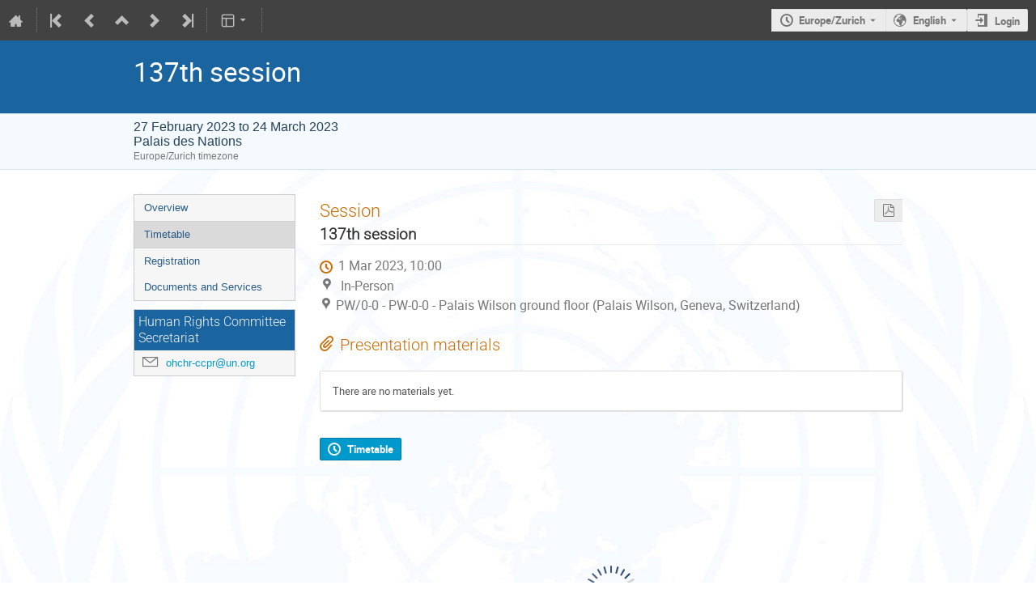

--- FILE ---
content_type: text/html; charset=utf-8
request_url: https://indico.un.org/event/1002010/sessions/76421/
body_size: 13824
content:
<!DOCTYPE html>

<html lang="en"
      prefix="og: http://ogp.me/ns#"
      data-canonical-locale="en-GB"
      data-static-site="false">
<head>
    <title>137th session  (27 February 2023 - 24 March 2023): 137th session · Indico.UN</title>
    <meta charset="UTF-8">
    <meta http-equiv="X-UA-Compatible" content="IE=edge">
    <meta name="csrf-token" id="csrf-token" content="00000000-0000-0000-0000-000000000000">
    <link rel="shortcut icon" type="image/x-icon" href="/static/plugins/un/images/indico.ico">

    <meta property="og:site_name" content="Indico.UN (Indico)">
    <meta property="og:image" content="https://indico.un.org/images/indico_square.png">
    <meta property="og:title" content="137th session">
    <meta property="og:type" content="event">
    <meta property="og:description" content="">
    
    <script type="application/ld+json">
        {"@context":"http://schema.org","@type":"Event","endDate":"2023-03-24T18:00:00+01:00","location":{"@type":"Place","address":"No address set","name":"Palais des Nations"},"name":"137th session","startDate":"2023-02-27T10:00:00+01:00","url":"https://indico.un.org/event/1002010/"}
    </script>


    
    

    <script type="text/javascript" src="/assets/i18n/en_GB.js"></script>
    <script type="text/javascript" src="/assets/i18n/en_GB-react.js"></script>
    <script type="text/javascript" src="/assets/js-vars/global.js"></script>

    <script src="/dist/js/exports.9a200cd1.bundle.js"></script>
    <script src="/dist/js/common-runtime.f7f59886.bundle.js"></script>
    <link rel="stylesheet" href="/dist/css/common.882c20bc.css" />
    <script src="/dist/js/common.de0cab88.bundle.js"></script>
    <link rel="stylesheet" href="/dist/css/react.e44cd8b3.css" />
    <script src="/dist/js/react.9df34681.bundle.js"></script>
    <script src="/dist/js/semantic-ui.7d89dd49.bundle.js"></script>
    <link rel="stylesheet" href="/dist/css/semantic-ui.7510202d.css" />
    <link rel="stylesheet" href="/dist/css/jquery.0d975a4c.css" />
    <script src="/dist/js/jquery.0ee3af64.bundle.js"></script>
    <link rel="stylesheet" href="/dist/css/main.b8134d7e.css" />
    <script src="/dist/js/main.edc5099b.bundle.js"></script>
    <script src="/dist/js/module_core.4fb7a893.bundle.js"></script>
    <script src="/dist/js/module_events.creation.f0b190bc.bundle.js"></script>
    <script src="/dist/js/module_attachments.e3c71f54.bundle.js"></script>
    <script src="/dist/js/outdatedbrowser.084728d8.bundle.js"></script>
    <link rel="stylesheet" href="/dist/css/outdatedbrowser.38bc22ff.css" />
    <script src="/dist/js/module_events.display.3569dcf2.bundle.js"></script>
    <script src="/dist/js/module_events.contributions.73f096f0.bundle.js"></script>
    <script src="/dist/js/module_events.header.770b58d4.bundle.js"></script>
    <script src="/dist/js/module_events.search.bf1e1b79.bundle.js"></script>
    <link rel="stylesheet" href="/dist/css/conferences.698278b3.css" />
    <script src="/dist/js/module_events.sessions.c380de96.bundle.js"></script>
    <script src="/static/plugins/un/dist/js/index.1210e036.bundle.js"></script>
    <link rel="stylesheet" href="/static/plugins/un/dist/css/index.ead0018e.css" />
    
    

    

    
        <script>
            moment.locale(["en-gb", 'en']);
            IndicoGlobalVars.isUserAuthenticated = false;
        </script>
    

    <script type="text/javascript" src="/assets/js-vars/user.js"></script>

    <script src="/dist/js/mathjax.8037f731.bundle.js"></script>


    

    <!-- Global site tag (gtag.js) - Google Analytics -->
<script async src="https://www.googletagmanager.com/gtag/js?id=G-MY6QKGX98J"></script>
<script>
  window.dataLayer = window.dataLayer || [];
  function gtag(){dataLayer.push(arguments);}
  gtag('js', new Date());

  gtag('config', 'G-MY6QKGX98J');
</script>
</head>
<body data-user-id="null"
      data-debug="false"
      
          data-tinymce-content-css="[&#34;/dist/css/common.882c20bc.css&#34;,&#34;/dist/css/react.e44cd8b3.css&#34;,&#34;/dist/css/semantic-ui.7510202d.css&#34;,&#34;/dist/css/jquery.0d975a4c.css&#34;,&#34;/dist/css/main.b8134d7e.css&#34;]"
      >
    <ind-bypass-block-links></ind-bypass-block-links>
    
        <div class="header">

    
    


    <div class="announcements" aria-live="assertive">
        
        
            
                
    
        <div class="announcement-bar warning" hidden data-hash="158087679">
            <div class="flexrow f-self-stretch f-j-center f-a-center">
                <i class="icon icon-warning"></i>
                <div>
                    <p>Dear Users, with its update to v3.19.0, Indico.UN has introduced face picture quality verification in registration forms. This ensures uploaded images meet official guidelines, as recommended by the United Nations Department of Safety and Security (UNDSS).</p>
                </div>
            </div>
            
                <button class="close-button">
                    <span>Dismiss</span>
                </button>
            
        </div>
    

            
        
    </div>


<div class="page-header page-header-dark event-page-header">
    <div class="main-action-bar flexrow f-j-space-between f-a-center">
        <div class="button-bar flexrow f-j-start">
            
                

    <a class="i-button text-color subtle icon-home" href="/"
       title="Go to the Indico Home Page"></a>

    <span class="separator"></span>

    
        <a class="i-button text-color subtle icon-first" href="/event/5638/"
           title="Oldest event"></a>
    

    
        <a class="i-button text-color subtle icon-prev" href="/event/1000894/"
           title="Older event"></a>
    

    
        <a class="i-button text-color subtle icon-collapse" href="/category/821/"
           title="Up to category"></a>
    

    
        <a class="i-button text-color subtle icon-next" href="/event/1000895/"
           title="Newer event"></a>
    

    
        <a class="i-button text-color subtle icon-last" href="/event/1021596/"
           title="Newest event"></a>
    

    
        <span class="separator"></span>
    
            

            
                

                

                <div id="event-calendar-link" data-event-id="1002010"
                     data-event-contrib-count="0"
                     data-event-session-block-count="179"
                     ></div>

                

                

                <button class="i-button text-color subtle icon-layout arrow js-dropdown" data-toggle="dropdown"
       title="Change theme"></button>
    <ul class="i-dropdown">
        
        
            
            
                <li>
                    
                        <a href="/event/1002010/timetable/?view=standard">Indico style</a>
                    
                </li>
            
                <li>
                    
                        <a href="/event/1002010/timetable/?view=standard_inline_minutes">Indico style - inline minutes</a>
                    
                </li>
            
                <li>
                    
                        <a href="/event/1002010/timetable/?view=standard_numbered">Indico style - numbered</a>
                    
                </li>
            
                <li>
                    
                        <a href="/event/1002010/timetable/?view=standard_numbered_inline_minutes">Indico style - numbered + minutes</a>
                    
                </li>
            
                <li>
                    
                        <a href="/event/1002010/timetable/?view=indico_weeks_view">Indico Weeks View</a>
                    
                </li>
            
        
    </ul>
                

                <span class="separator"></span>
            

            

            
    


            
        </div>

        
    

    <div id="session-bar" class="session-bar flexrow f-j-end ">
        <div class="toolbar">
            <div class="group">
                

                
    
    
        
        <article id="tz-selector-widget" style="display:none" aria-labelledby="tz-selector">
            <div>
                <h2 id="tz-selector">Choose timezone</h2>

                <div id="tz-profile-setting">
                    <span>Your profile timezone:</span>
                    <span></span>
                </div>

                <form id="tz-mode-form" action="/change-timezone" method="post">
                    <fieldset id="tz-modes">
                        <legend>Use timezone based on:</legend>
                        <div class="options">
                            <label>
                                <input type="radio" name="tz_mode" value="local"
                                checked
                                aria-label="Use the event/category timezone">
                                <span>Event/category</span>
                            </label>
                            
                            <label>
                                <input type="radio" name="tz_mode" value="custom"
                                    
                                    aria-label="Use a custom timezone">
                                <span>Custom</span>
                            </label>
                        </div>
                    </fieldset>
                    <label id="tz-custom-field">
                        <span>Select a custom timezone</span>
                        <select name="tz" size="12">
                            
                                <option value="Africa/Abidjan"  >
                                    Africa/Abidjan
                                </option>
                                <option value="Africa/Accra"  >
                                    Africa/Accra
                                </option>
                                <option value="Africa/Addis_Ababa"  >
                                    Africa/Addis_Ababa
                                </option>
                                <option value="Africa/Algiers"  >
                                    Africa/Algiers
                                </option>
                                <option value="Africa/Asmara"  >
                                    Africa/Asmara
                                </option>
                                <option value="Africa/Bamako"  >
                                    Africa/Bamako
                                </option>
                                <option value="Africa/Bangui"  >
                                    Africa/Bangui
                                </option>
                                <option value="Africa/Banjul"  >
                                    Africa/Banjul
                                </option>
                                <option value="Africa/Bissau"  >
                                    Africa/Bissau
                                </option>
                                <option value="Africa/Blantyre"  >
                                    Africa/Blantyre
                                </option>
                                <option value="Africa/Brazzaville"  >
                                    Africa/Brazzaville
                                </option>
                                <option value="Africa/Bujumbura"  >
                                    Africa/Bujumbura
                                </option>
                                <option value="Africa/Cairo"  >
                                    Africa/Cairo
                                </option>
                                <option value="Africa/Casablanca"  >
                                    Africa/Casablanca
                                </option>
                                <option value="Africa/Ceuta"  >
                                    Africa/Ceuta
                                </option>
                                <option value="Africa/Conakry"  >
                                    Africa/Conakry
                                </option>
                                <option value="Africa/Dakar"  >
                                    Africa/Dakar
                                </option>
                                <option value="Africa/Dar_es_Salaam"  >
                                    Africa/Dar_es_Salaam
                                </option>
                                <option value="Africa/Djibouti"  >
                                    Africa/Djibouti
                                </option>
                                <option value="Africa/Douala"  >
                                    Africa/Douala
                                </option>
                                <option value="Africa/El_Aaiun"  >
                                    Africa/El_Aaiun
                                </option>
                                <option value="Africa/Freetown"  >
                                    Africa/Freetown
                                </option>
                                <option value="Africa/Gaborone"  >
                                    Africa/Gaborone
                                </option>
                                <option value="Africa/Harare"  >
                                    Africa/Harare
                                </option>
                                <option value="Africa/Johannesburg"  >
                                    Africa/Johannesburg
                                </option>
                                <option value="Africa/Juba"  >
                                    Africa/Juba
                                </option>
                                <option value="Africa/Kampala"  >
                                    Africa/Kampala
                                </option>
                                <option value="Africa/Khartoum"  >
                                    Africa/Khartoum
                                </option>
                                <option value="Africa/Kigali"  >
                                    Africa/Kigali
                                </option>
                                <option value="Africa/Kinshasa"  >
                                    Africa/Kinshasa
                                </option>
                                <option value="Africa/Lagos"  >
                                    Africa/Lagos
                                </option>
                                <option value="Africa/Libreville"  >
                                    Africa/Libreville
                                </option>
                                <option value="Africa/Lome"  >
                                    Africa/Lome
                                </option>
                                <option value="Africa/Luanda"  >
                                    Africa/Luanda
                                </option>
                                <option value="Africa/Lubumbashi"  >
                                    Africa/Lubumbashi
                                </option>
                                <option value="Africa/Lusaka"  >
                                    Africa/Lusaka
                                </option>
                                <option value="Africa/Malabo"  >
                                    Africa/Malabo
                                </option>
                                <option value="Africa/Maputo"  >
                                    Africa/Maputo
                                </option>
                                <option value="Africa/Maseru"  >
                                    Africa/Maseru
                                </option>
                                <option value="Africa/Mbabane"  >
                                    Africa/Mbabane
                                </option>
                                <option value="Africa/Mogadishu"  >
                                    Africa/Mogadishu
                                </option>
                                <option value="Africa/Monrovia"  >
                                    Africa/Monrovia
                                </option>
                                <option value="Africa/Nairobi"  >
                                    Africa/Nairobi
                                </option>
                                <option value="Africa/Ndjamena"  >
                                    Africa/Ndjamena
                                </option>
                                <option value="Africa/Niamey"  >
                                    Africa/Niamey
                                </option>
                                <option value="Africa/Nouakchott"  >
                                    Africa/Nouakchott
                                </option>
                                <option value="Africa/Ouagadougou"  >
                                    Africa/Ouagadougou
                                </option>
                                <option value="Africa/Porto-Novo"  >
                                    Africa/Porto-Novo
                                </option>
                                <option value="Africa/Sao_Tome"  >
                                    Africa/Sao_Tome
                                </option>
                                <option value="Africa/Tripoli"  >
                                    Africa/Tripoli
                                </option>
                                <option value="Africa/Tunis"  >
                                    Africa/Tunis
                                </option>
                                <option value="Africa/Windhoek"  >
                                    Africa/Windhoek
                                </option>
                                <option value="America/Adak"  >
                                    America/Adak
                                </option>
                                <option value="America/Anchorage"  >
                                    America/Anchorage
                                </option>
                                <option value="America/Anguilla"  >
                                    America/Anguilla
                                </option>
                                <option value="America/Antigua"  >
                                    America/Antigua
                                </option>
                                <option value="America/Araguaina"  >
                                    America/Araguaina
                                </option>
                                <option value="America/Argentina/Buenos_Aires"  >
                                    America/Argentina/Buenos_Aires
                                </option>
                                <option value="America/Argentina/Catamarca"  >
                                    America/Argentina/Catamarca
                                </option>
                                <option value="America/Argentina/Cordoba"  >
                                    America/Argentina/Cordoba
                                </option>
                                <option value="America/Argentina/Jujuy"  >
                                    America/Argentina/Jujuy
                                </option>
                                <option value="America/Argentina/La_Rioja"  >
                                    America/Argentina/La_Rioja
                                </option>
                                <option value="America/Argentina/Mendoza"  >
                                    America/Argentina/Mendoza
                                </option>
                                <option value="America/Argentina/Rio_Gallegos"  >
                                    America/Argentina/Rio_Gallegos
                                </option>
                                <option value="America/Argentina/Salta"  >
                                    America/Argentina/Salta
                                </option>
                                <option value="America/Argentina/San_Juan"  >
                                    America/Argentina/San_Juan
                                </option>
                                <option value="America/Argentina/San_Luis"  >
                                    America/Argentina/San_Luis
                                </option>
                                <option value="America/Argentina/Tucuman"  >
                                    America/Argentina/Tucuman
                                </option>
                                <option value="America/Argentina/Ushuaia"  >
                                    America/Argentina/Ushuaia
                                </option>
                                <option value="America/Aruba"  >
                                    America/Aruba
                                </option>
                                <option value="America/Asuncion"  >
                                    America/Asuncion
                                </option>
                                <option value="America/Atikokan"  >
                                    America/Atikokan
                                </option>
                                <option value="America/Bahia"  >
                                    America/Bahia
                                </option>
                                <option value="America/Bahia_Banderas"  >
                                    America/Bahia_Banderas
                                </option>
                                <option value="America/Barbados"  >
                                    America/Barbados
                                </option>
                                <option value="America/Belem"  >
                                    America/Belem
                                </option>
                                <option value="America/Belize"  >
                                    America/Belize
                                </option>
                                <option value="America/Blanc-Sablon"  >
                                    America/Blanc-Sablon
                                </option>
                                <option value="America/Boa_Vista"  >
                                    America/Boa_Vista
                                </option>
                                <option value="America/Bogota"  >
                                    America/Bogota
                                </option>
                                <option value="America/Boise"  >
                                    America/Boise
                                </option>
                                <option value="America/Cambridge_Bay"  >
                                    America/Cambridge_Bay
                                </option>
                                <option value="America/Campo_Grande"  >
                                    America/Campo_Grande
                                </option>
                                <option value="America/Cancun"  >
                                    America/Cancun
                                </option>
                                <option value="America/Caracas"  >
                                    America/Caracas
                                </option>
                                <option value="America/Cayenne"  >
                                    America/Cayenne
                                </option>
                                <option value="America/Cayman"  >
                                    America/Cayman
                                </option>
                                <option value="America/Chicago"  >
                                    America/Chicago
                                </option>
                                <option value="America/Chihuahua"  >
                                    America/Chihuahua
                                </option>
                                <option value="America/Ciudad_Juarez"  >
                                    America/Ciudad_Juarez
                                </option>
                                <option value="America/Costa_Rica"  >
                                    America/Costa_Rica
                                </option>
                                <option value="America/Coyhaique"  >
                                    America/Coyhaique
                                </option>
                                <option value="America/Creston"  >
                                    America/Creston
                                </option>
                                <option value="America/Cuiaba"  >
                                    America/Cuiaba
                                </option>
                                <option value="America/Curacao"  >
                                    America/Curacao
                                </option>
                                <option value="America/Danmarkshavn"  >
                                    America/Danmarkshavn
                                </option>
                                <option value="America/Dawson"  >
                                    America/Dawson
                                </option>
                                <option value="America/Dawson_Creek"  >
                                    America/Dawson_Creek
                                </option>
                                <option value="America/Denver"  >
                                    America/Denver
                                </option>
                                <option value="America/Detroit"  >
                                    America/Detroit
                                </option>
                                <option value="America/Dominica"  >
                                    America/Dominica
                                </option>
                                <option value="America/Edmonton"  >
                                    America/Edmonton
                                </option>
                                <option value="America/Eirunepe"  >
                                    America/Eirunepe
                                </option>
                                <option value="America/El_Salvador"  >
                                    America/El_Salvador
                                </option>
                                <option value="America/Fort_Nelson"  >
                                    America/Fort_Nelson
                                </option>
                                <option value="America/Fortaleza"  >
                                    America/Fortaleza
                                </option>
                                <option value="America/Glace_Bay"  >
                                    America/Glace_Bay
                                </option>
                                <option value="America/Goose_Bay"  >
                                    America/Goose_Bay
                                </option>
                                <option value="America/Grand_Turk"  >
                                    America/Grand_Turk
                                </option>
                                <option value="America/Grenada"  >
                                    America/Grenada
                                </option>
                                <option value="America/Guadeloupe"  >
                                    America/Guadeloupe
                                </option>
                                <option value="America/Guatemala"  >
                                    America/Guatemala
                                </option>
                                <option value="America/Guayaquil"  >
                                    America/Guayaquil
                                </option>
                                <option value="America/Guyana"  >
                                    America/Guyana
                                </option>
                                <option value="America/Halifax"  >
                                    America/Halifax
                                </option>
                                <option value="America/Havana"  >
                                    America/Havana
                                </option>
                                <option value="America/Hermosillo"  >
                                    America/Hermosillo
                                </option>
                                <option value="America/Indiana/Indianapolis"  >
                                    America/Indiana/Indianapolis
                                </option>
                                <option value="America/Indiana/Knox"  >
                                    America/Indiana/Knox
                                </option>
                                <option value="America/Indiana/Marengo"  >
                                    America/Indiana/Marengo
                                </option>
                                <option value="America/Indiana/Petersburg"  >
                                    America/Indiana/Petersburg
                                </option>
                                <option value="America/Indiana/Tell_City"  >
                                    America/Indiana/Tell_City
                                </option>
                                <option value="America/Indiana/Vevay"  >
                                    America/Indiana/Vevay
                                </option>
                                <option value="America/Indiana/Vincennes"  >
                                    America/Indiana/Vincennes
                                </option>
                                <option value="America/Indiana/Winamac"  >
                                    America/Indiana/Winamac
                                </option>
                                <option value="America/Inuvik"  >
                                    America/Inuvik
                                </option>
                                <option value="America/Iqaluit"  >
                                    America/Iqaluit
                                </option>
                                <option value="America/Jamaica"  >
                                    America/Jamaica
                                </option>
                                <option value="America/Juneau"  >
                                    America/Juneau
                                </option>
                                <option value="America/Kentucky/Louisville"  >
                                    America/Kentucky/Louisville
                                </option>
                                <option value="America/Kentucky/Monticello"  >
                                    America/Kentucky/Monticello
                                </option>
                                <option value="America/Kralendijk"  >
                                    America/Kralendijk
                                </option>
                                <option value="America/La_Paz"  >
                                    America/La_Paz
                                </option>
                                <option value="America/Lima"  >
                                    America/Lima
                                </option>
                                <option value="America/Los_Angeles"  >
                                    America/Los_Angeles
                                </option>
                                <option value="America/Lower_Princes"  >
                                    America/Lower_Princes
                                </option>
                                <option value="America/Maceio"  >
                                    America/Maceio
                                </option>
                                <option value="America/Managua"  >
                                    America/Managua
                                </option>
                                <option value="America/Manaus"  >
                                    America/Manaus
                                </option>
                                <option value="America/Marigot"  >
                                    America/Marigot
                                </option>
                                <option value="America/Martinique"  >
                                    America/Martinique
                                </option>
                                <option value="America/Matamoros"  >
                                    America/Matamoros
                                </option>
                                <option value="America/Mazatlan"  >
                                    America/Mazatlan
                                </option>
                                <option value="America/Menominee"  >
                                    America/Menominee
                                </option>
                                <option value="America/Merida"  >
                                    America/Merida
                                </option>
                                <option value="America/Metlakatla"  >
                                    America/Metlakatla
                                </option>
                                <option value="America/Mexico_City"  >
                                    America/Mexico_City
                                </option>
                                <option value="America/Miquelon"  >
                                    America/Miquelon
                                </option>
                                <option value="America/Moncton"  >
                                    America/Moncton
                                </option>
                                <option value="America/Monterrey"  >
                                    America/Monterrey
                                </option>
                                <option value="America/Montevideo"  >
                                    America/Montevideo
                                </option>
                                <option value="America/Montserrat"  >
                                    America/Montserrat
                                </option>
                                <option value="America/Nassau"  >
                                    America/Nassau
                                </option>
                                <option value="America/New_York"  >
                                    America/New_York
                                </option>
                                <option value="America/Nome"  >
                                    America/Nome
                                </option>
                                <option value="America/Noronha"  >
                                    America/Noronha
                                </option>
                                <option value="America/North_Dakota/Beulah"  >
                                    America/North_Dakota/Beulah
                                </option>
                                <option value="America/North_Dakota/Center"  >
                                    America/North_Dakota/Center
                                </option>
                                <option value="America/North_Dakota/New_Salem"  >
                                    America/North_Dakota/New_Salem
                                </option>
                                <option value="America/Nuuk"  >
                                    America/Nuuk
                                </option>
                                <option value="America/Ojinaga"  >
                                    America/Ojinaga
                                </option>
                                <option value="America/Panama"  >
                                    America/Panama
                                </option>
                                <option value="America/Paramaribo"  >
                                    America/Paramaribo
                                </option>
                                <option value="America/Phoenix"  >
                                    America/Phoenix
                                </option>
                                <option value="America/Port-au-Prince"  >
                                    America/Port-au-Prince
                                </option>
                                <option value="America/Port_of_Spain"  >
                                    America/Port_of_Spain
                                </option>
                                <option value="America/Porto_Velho"  >
                                    America/Porto_Velho
                                </option>
                                <option value="America/Puerto_Rico"  >
                                    America/Puerto_Rico
                                </option>
                                <option value="America/Punta_Arenas"  >
                                    America/Punta_Arenas
                                </option>
                                <option value="America/Rankin_Inlet"  >
                                    America/Rankin_Inlet
                                </option>
                                <option value="America/Recife"  >
                                    America/Recife
                                </option>
                                <option value="America/Regina"  >
                                    America/Regina
                                </option>
                                <option value="America/Resolute"  >
                                    America/Resolute
                                </option>
                                <option value="America/Rio_Branco"  >
                                    America/Rio_Branco
                                </option>
                                <option value="America/Santarem"  >
                                    America/Santarem
                                </option>
                                <option value="America/Santiago"  >
                                    America/Santiago
                                </option>
                                <option value="America/Santo_Domingo"  >
                                    America/Santo_Domingo
                                </option>
                                <option value="America/Sao_Paulo"  >
                                    America/Sao_Paulo
                                </option>
                                <option value="America/Scoresbysund"  >
                                    America/Scoresbysund
                                </option>
                                <option value="America/Sitka"  >
                                    America/Sitka
                                </option>
                                <option value="America/St_Barthelemy"  >
                                    America/St_Barthelemy
                                </option>
                                <option value="America/St_Johns"  >
                                    America/St_Johns
                                </option>
                                <option value="America/St_Kitts"  >
                                    America/St_Kitts
                                </option>
                                <option value="America/St_Lucia"  >
                                    America/St_Lucia
                                </option>
                                <option value="America/St_Thomas"  >
                                    America/St_Thomas
                                </option>
                                <option value="America/St_Vincent"  >
                                    America/St_Vincent
                                </option>
                                <option value="America/Swift_Current"  >
                                    America/Swift_Current
                                </option>
                                <option value="America/Tegucigalpa"  >
                                    America/Tegucigalpa
                                </option>
                                <option value="America/Thule"  >
                                    America/Thule
                                </option>
                                <option value="America/Tijuana"  >
                                    America/Tijuana
                                </option>
                                <option value="America/Toronto"  >
                                    America/Toronto
                                </option>
                                <option value="America/Tortola"  >
                                    America/Tortola
                                </option>
                                <option value="America/Vancouver"  >
                                    America/Vancouver
                                </option>
                                <option value="America/Whitehorse"  >
                                    America/Whitehorse
                                </option>
                                <option value="America/Winnipeg"  >
                                    America/Winnipeg
                                </option>
                                <option value="America/Yakutat"  >
                                    America/Yakutat
                                </option>
                                <option value="Antarctica/Casey"  >
                                    Antarctica/Casey
                                </option>
                                <option value="Antarctica/Davis"  >
                                    Antarctica/Davis
                                </option>
                                <option value="Antarctica/DumontDUrville"  >
                                    Antarctica/DumontDUrville
                                </option>
                                <option value="Antarctica/Macquarie"  >
                                    Antarctica/Macquarie
                                </option>
                                <option value="Antarctica/Mawson"  >
                                    Antarctica/Mawson
                                </option>
                                <option value="Antarctica/McMurdo"  >
                                    Antarctica/McMurdo
                                </option>
                                <option value="Antarctica/Palmer"  >
                                    Antarctica/Palmer
                                </option>
                                <option value="Antarctica/Rothera"  >
                                    Antarctica/Rothera
                                </option>
                                <option value="Antarctica/Syowa"  >
                                    Antarctica/Syowa
                                </option>
                                <option value="Antarctica/Troll"  >
                                    Antarctica/Troll
                                </option>
                                <option value="Antarctica/Vostok"  >
                                    Antarctica/Vostok
                                </option>
                                <option value="Arctic/Longyearbyen"  >
                                    Arctic/Longyearbyen
                                </option>
                                <option value="Asia/Aden"  >
                                    Asia/Aden
                                </option>
                                <option value="Asia/Almaty"  >
                                    Asia/Almaty
                                </option>
                                <option value="Asia/Amman"  >
                                    Asia/Amman
                                </option>
                                <option value="Asia/Anadyr"  >
                                    Asia/Anadyr
                                </option>
                                <option value="Asia/Aqtau"  >
                                    Asia/Aqtau
                                </option>
                                <option value="Asia/Aqtobe"  >
                                    Asia/Aqtobe
                                </option>
                                <option value="Asia/Ashgabat"  >
                                    Asia/Ashgabat
                                </option>
                                <option value="Asia/Atyrau"  >
                                    Asia/Atyrau
                                </option>
                                <option value="Asia/Baghdad"  >
                                    Asia/Baghdad
                                </option>
                                <option value="Asia/Bahrain"  >
                                    Asia/Bahrain
                                </option>
                                <option value="Asia/Baku"  >
                                    Asia/Baku
                                </option>
                                <option value="Asia/Bangkok"  >
                                    Asia/Bangkok
                                </option>
                                <option value="Asia/Barnaul"  >
                                    Asia/Barnaul
                                </option>
                                <option value="Asia/Beirut"  >
                                    Asia/Beirut
                                </option>
                                <option value="Asia/Bishkek"  >
                                    Asia/Bishkek
                                </option>
                                <option value="Asia/Brunei"  >
                                    Asia/Brunei
                                </option>
                                <option value="Asia/Chita"  >
                                    Asia/Chita
                                </option>
                                <option value="Asia/Colombo"  >
                                    Asia/Colombo
                                </option>
                                <option value="Asia/Damascus"  >
                                    Asia/Damascus
                                </option>
                                <option value="Asia/Dhaka"  >
                                    Asia/Dhaka
                                </option>
                                <option value="Asia/Dili"  >
                                    Asia/Dili
                                </option>
                                <option value="Asia/Dubai"  >
                                    Asia/Dubai
                                </option>
                                <option value="Asia/Dushanbe"  >
                                    Asia/Dushanbe
                                </option>
                                <option value="Asia/Famagusta"  >
                                    Asia/Famagusta
                                </option>
                                <option value="Asia/Gaza"  >
                                    Asia/Gaza
                                </option>
                                <option value="Asia/Hebron"  >
                                    Asia/Hebron
                                </option>
                                <option value="Asia/Ho_Chi_Minh"  >
                                    Asia/Ho_Chi_Minh
                                </option>
                                <option value="Asia/Hong_Kong"  >
                                    Asia/Hong_Kong
                                </option>
                                <option value="Asia/Hovd"  >
                                    Asia/Hovd
                                </option>
                                <option value="Asia/Irkutsk"  >
                                    Asia/Irkutsk
                                </option>
                                <option value="Asia/Jakarta"  >
                                    Asia/Jakarta
                                </option>
                                <option value="Asia/Jayapura"  >
                                    Asia/Jayapura
                                </option>
                                <option value="Asia/Jerusalem"  >
                                    Asia/Jerusalem
                                </option>
                                <option value="Asia/Kabul"  >
                                    Asia/Kabul
                                </option>
                                <option value="Asia/Kamchatka"  >
                                    Asia/Kamchatka
                                </option>
                                <option value="Asia/Karachi"  >
                                    Asia/Karachi
                                </option>
                                <option value="Asia/Kathmandu"  >
                                    Asia/Kathmandu
                                </option>
                                <option value="Asia/Khandyga"  >
                                    Asia/Khandyga
                                </option>
                                <option value="Asia/Kolkata"  >
                                    Asia/Kolkata
                                </option>
                                <option value="Asia/Krasnoyarsk"  >
                                    Asia/Krasnoyarsk
                                </option>
                                <option value="Asia/Kuala_Lumpur"  >
                                    Asia/Kuala_Lumpur
                                </option>
                                <option value="Asia/Kuching"  >
                                    Asia/Kuching
                                </option>
                                <option value="Asia/Kuwait"  >
                                    Asia/Kuwait
                                </option>
                                <option value="Asia/Macau"  >
                                    Asia/Macau
                                </option>
                                <option value="Asia/Magadan"  >
                                    Asia/Magadan
                                </option>
                                <option value="Asia/Makassar"  >
                                    Asia/Makassar
                                </option>
                                <option value="Asia/Manila"  >
                                    Asia/Manila
                                </option>
                                <option value="Asia/Muscat"  >
                                    Asia/Muscat
                                </option>
                                <option value="Asia/Nicosia"  >
                                    Asia/Nicosia
                                </option>
                                <option value="Asia/Novokuznetsk"  >
                                    Asia/Novokuznetsk
                                </option>
                                <option value="Asia/Novosibirsk"  >
                                    Asia/Novosibirsk
                                </option>
                                <option value="Asia/Omsk"  >
                                    Asia/Omsk
                                </option>
                                <option value="Asia/Oral"  >
                                    Asia/Oral
                                </option>
                                <option value="Asia/Phnom_Penh"  >
                                    Asia/Phnom_Penh
                                </option>
                                <option value="Asia/Pontianak"  >
                                    Asia/Pontianak
                                </option>
                                <option value="Asia/Pyongyang"  >
                                    Asia/Pyongyang
                                </option>
                                <option value="Asia/Qatar"  >
                                    Asia/Qatar
                                </option>
                                <option value="Asia/Qostanay"  >
                                    Asia/Qostanay
                                </option>
                                <option value="Asia/Qyzylorda"  >
                                    Asia/Qyzylorda
                                </option>
                                <option value="Asia/Riyadh"  >
                                    Asia/Riyadh
                                </option>
                                <option value="Asia/Sakhalin"  >
                                    Asia/Sakhalin
                                </option>
                                <option value="Asia/Samarkand"  >
                                    Asia/Samarkand
                                </option>
                                <option value="Asia/Seoul"  >
                                    Asia/Seoul
                                </option>
                                <option value="Asia/Shanghai"  >
                                    Asia/Shanghai
                                </option>
                                <option value="Asia/Singapore"  >
                                    Asia/Singapore
                                </option>
                                <option value="Asia/Srednekolymsk"  >
                                    Asia/Srednekolymsk
                                </option>
                                <option value="Asia/Taipei"  >
                                    Asia/Taipei
                                </option>
                                <option value="Asia/Tashkent"  >
                                    Asia/Tashkent
                                </option>
                                <option value="Asia/Tbilisi"  >
                                    Asia/Tbilisi
                                </option>
                                <option value="Asia/Tehran"  >
                                    Asia/Tehran
                                </option>
                                <option value="Asia/Thimphu"  >
                                    Asia/Thimphu
                                </option>
                                <option value="Asia/Tokyo"  >
                                    Asia/Tokyo
                                </option>
                                <option value="Asia/Tomsk"  >
                                    Asia/Tomsk
                                </option>
                                <option value="Asia/Ulaanbaatar"  >
                                    Asia/Ulaanbaatar
                                </option>
                                <option value="Asia/Urumqi"  >
                                    Asia/Urumqi
                                </option>
                                <option value="Asia/Ust-Nera"  >
                                    Asia/Ust-Nera
                                </option>
                                <option value="Asia/Vientiane"  >
                                    Asia/Vientiane
                                </option>
                                <option value="Asia/Vladivostok"  >
                                    Asia/Vladivostok
                                </option>
                                <option value="Asia/Yakutsk"  >
                                    Asia/Yakutsk
                                </option>
                                <option value="Asia/Yangon"  >
                                    Asia/Yangon
                                </option>
                                <option value="Asia/Yekaterinburg"  >
                                    Asia/Yekaterinburg
                                </option>
                                <option value="Asia/Yerevan"  >
                                    Asia/Yerevan
                                </option>
                                <option value="Atlantic/Azores"  >
                                    Atlantic/Azores
                                </option>
                                <option value="Atlantic/Bermuda"  >
                                    Atlantic/Bermuda
                                </option>
                                <option value="Atlantic/Canary"  >
                                    Atlantic/Canary
                                </option>
                                <option value="Atlantic/Cape_Verde"  >
                                    Atlantic/Cape_Verde
                                </option>
                                <option value="Atlantic/Faroe"  >
                                    Atlantic/Faroe
                                </option>
                                <option value="Atlantic/Madeira"  >
                                    Atlantic/Madeira
                                </option>
                                <option value="Atlantic/Reykjavik"  >
                                    Atlantic/Reykjavik
                                </option>
                                <option value="Atlantic/South_Georgia"  >
                                    Atlantic/South_Georgia
                                </option>
                                <option value="Atlantic/St_Helena"  >
                                    Atlantic/St_Helena
                                </option>
                                <option value="Atlantic/Stanley"  >
                                    Atlantic/Stanley
                                </option>
                                <option value="Australia/Adelaide"  >
                                    Australia/Adelaide
                                </option>
                                <option value="Australia/Brisbane"  >
                                    Australia/Brisbane
                                </option>
                                <option value="Australia/Broken_Hill"  >
                                    Australia/Broken_Hill
                                </option>
                                <option value="Australia/Darwin"  >
                                    Australia/Darwin
                                </option>
                                <option value="Australia/Eucla"  >
                                    Australia/Eucla
                                </option>
                                <option value="Australia/Hobart"  >
                                    Australia/Hobart
                                </option>
                                <option value="Australia/Lindeman"  >
                                    Australia/Lindeman
                                </option>
                                <option value="Australia/Lord_Howe"  >
                                    Australia/Lord_Howe
                                </option>
                                <option value="Australia/Melbourne"  >
                                    Australia/Melbourne
                                </option>
                                <option value="Australia/Perth"  >
                                    Australia/Perth
                                </option>
                                <option value="Australia/Sydney"  >
                                    Australia/Sydney
                                </option>
                                <option value="Canada/Atlantic"  >
                                    Canada/Atlantic
                                </option>
                                <option value="Canada/Central"  >
                                    Canada/Central
                                </option>
                                <option value="Canada/Eastern"  >
                                    Canada/Eastern
                                </option>
                                <option value="Canada/Mountain"  >
                                    Canada/Mountain
                                </option>
                                <option value="Canada/Newfoundland"  >
                                    Canada/Newfoundland
                                </option>
                                <option value="Canada/Pacific"  >
                                    Canada/Pacific
                                </option>
                                <option value="Europe/Amsterdam"  >
                                    Europe/Amsterdam
                                </option>
                                <option value="Europe/Andorra"  >
                                    Europe/Andorra
                                </option>
                                <option value="Europe/Astrakhan"  >
                                    Europe/Astrakhan
                                </option>
                                <option value="Europe/Athens"  >
                                    Europe/Athens
                                </option>
                                <option value="Europe/Belgrade"  >
                                    Europe/Belgrade
                                </option>
                                <option value="Europe/Berlin"  >
                                    Europe/Berlin
                                </option>
                                <option value="Europe/Bratislava"  >
                                    Europe/Bratislava
                                </option>
                                <option value="Europe/Brussels"  >
                                    Europe/Brussels
                                </option>
                                <option value="Europe/Bucharest"  >
                                    Europe/Bucharest
                                </option>
                                <option value="Europe/Budapest"  >
                                    Europe/Budapest
                                </option>
                                <option value="Europe/Busingen"  >
                                    Europe/Busingen
                                </option>
                                <option value="Europe/Chisinau"  >
                                    Europe/Chisinau
                                </option>
                                <option value="Europe/Copenhagen"  >
                                    Europe/Copenhagen
                                </option>
                                <option value="Europe/Dublin"  >
                                    Europe/Dublin
                                </option>
                                <option value="Europe/Gibraltar"  >
                                    Europe/Gibraltar
                                </option>
                                <option value="Europe/Guernsey"  >
                                    Europe/Guernsey
                                </option>
                                <option value="Europe/Helsinki"  >
                                    Europe/Helsinki
                                </option>
                                <option value="Europe/Isle_of_Man"  >
                                    Europe/Isle_of_Man
                                </option>
                                <option value="Europe/Istanbul"  >
                                    Europe/Istanbul
                                </option>
                                <option value="Europe/Jersey"  >
                                    Europe/Jersey
                                </option>
                                <option value="Europe/Kaliningrad"  >
                                    Europe/Kaliningrad
                                </option>
                                <option value="Europe/Kirov"  >
                                    Europe/Kirov
                                </option>
                                <option value="Europe/Kyiv"  >
                                    Europe/Kyiv
                                </option>
                                <option value="Europe/Lisbon"  >
                                    Europe/Lisbon
                                </option>
                                <option value="Europe/Ljubljana"  >
                                    Europe/Ljubljana
                                </option>
                                <option value="Europe/London"  >
                                    Europe/London
                                </option>
                                <option value="Europe/Luxembourg"  >
                                    Europe/Luxembourg
                                </option>
                                <option value="Europe/Madrid"  >
                                    Europe/Madrid
                                </option>
                                <option value="Europe/Malta"  >
                                    Europe/Malta
                                </option>
                                <option value="Europe/Mariehamn"  >
                                    Europe/Mariehamn
                                </option>
                                <option value="Europe/Minsk"  >
                                    Europe/Minsk
                                </option>
                                <option value="Europe/Monaco"  >
                                    Europe/Monaco
                                </option>
                                <option value="Europe/Moscow"  >
                                    Europe/Moscow
                                </option>
                                <option value="Europe/Oslo"  >
                                    Europe/Oslo
                                </option>
                                <option value="Europe/Paris"  >
                                    Europe/Paris
                                </option>
                                <option value="Europe/Podgorica"  >
                                    Europe/Podgorica
                                </option>
                                <option value="Europe/Prague"  >
                                    Europe/Prague
                                </option>
                                <option value="Europe/Riga"  >
                                    Europe/Riga
                                </option>
                                <option value="Europe/Rome"  >
                                    Europe/Rome
                                </option>
                                <option value="Europe/Samara"  >
                                    Europe/Samara
                                </option>
                                <option value="Europe/San_Marino"  >
                                    Europe/San_Marino
                                </option>
                                <option value="Europe/Sarajevo"  >
                                    Europe/Sarajevo
                                </option>
                                <option value="Europe/Saratov"  >
                                    Europe/Saratov
                                </option>
                                <option value="Europe/Simferopol"  >
                                    Europe/Simferopol
                                </option>
                                <option value="Europe/Skopje"  >
                                    Europe/Skopje
                                </option>
                                <option value="Europe/Sofia"  >
                                    Europe/Sofia
                                </option>
                                <option value="Europe/Stockholm"  >
                                    Europe/Stockholm
                                </option>
                                <option value="Europe/Tallinn"  >
                                    Europe/Tallinn
                                </option>
                                <option value="Europe/Tirane"  >
                                    Europe/Tirane
                                </option>
                                <option value="Europe/Ulyanovsk"  >
                                    Europe/Ulyanovsk
                                </option>
                                <option value="Europe/Vaduz"  >
                                    Europe/Vaduz
                                </option>
                                <option value="Europe/Vatican"  >
                                    Europe/Vatican
                                </option>
                                <option value="Europe/Vienna"  >
                                    Europe/Vienna
                                </option>
                                <option value="Europe/Vilnius"  >
                                    Europe/Vilnius
                                </option>
                                <option value="Europe/Volgograd"  >
                                    Europe/Volgograd
                                </option>
                                <option value="Europe/Warsaw"  >
                                    Europe/Warsaw
                                </option>
                                <option value="Europe/Zagreb"  >
                                    Europe/Zagreb
                                </option>
                                <option value="Europe/Zurich" selected >
                                    Europe/Zurich
                                </option>
                                <option value="GMT"  >
                                    GMT
                                </option>
                                <option value="Indian/Antananarivo"  >
                                    Indian/Antananarivo
                                </option>
                                <option value="Indian/Chagos"  >
                                    Indian/Chagos
                                </option>
                                <option value="Indian/Christmas"  >
                                    Indian/Christmas
                                </option>
                                <option value="Indian/Cocos"  >
                                    Indian/Cocos
                                </option>
                                <option value="Indian/Comoro"  >
                                    Indian/Comoro
                                </option>
                                <option value="Indian/Kerguelen"  >
                                    Indian/Kerguelen
                                </option>
                                <option value="Indian/Mahe"  >
                                    Indian/Mahe
                                </option>
                                <option value="Indian/Maldives"  >
                                    Indian/Maldives
                                </option>
                                <option value="Indian/Mauritius"  >
                                    Indian/Mauritius
                                </option>
                                <option value="Indian/Mayotte"  >
                                    Indian/Mayotte
                                </option>
                                <option value="Indian/Reunion"  >
                                    Indian/Reunion
                                </option>
                                <option value="Pacific/Apia"  >
                                    Pacific/Apia
                                </option>
                                <option value="Pacific/Auckland"  >
                                    Pacific/Auckland
                                </option>
                                <option value="Pacific/Bougainville"  >
                                    Pacific/Bougainville
                                </option>
                                <option value="Pacific/Chatham"  >
                                    Pacific/Chatham
                                </option>
                                <option value="Pacific/Chuuk"  >
                                    Pacific/Chuuk
                                </option>
                                <option value="Pacific/Easter"  >
                                    Pacific/Easter
                                </option>
                                <option value="Pacific/Efate"  >
                                    Pacific/Efate
                                </option>
                                <option value="Pacific/Fakaofo"  >
                                    Pacific/Fakaofo
                                </option>
                                <option value="Pacific/Fiji"  >
                                    Pacific/Fiji
                                </option>
                                <option value="Pacific/Funafuti"  >
                                    Pacific/Funafuti
                                </option>
                                <option value="Pacific/Galapagos"  >
                                    Pacific/Galapagos
                                </option>
                                <option value="Pacific/Gambier"  >
                                    Pacific/Gambier
                                </option>
                                <option value="Pacific/Guadalcanal"  >
                                    Pacific/Guadalcanal
                                </option>
                                <option value="Pacific/Guam"  >
                                    Pacific/Guam
                                </option>
                                <option value="Pacific/Honolulu"  >
                                    Pacific/Honolulu
                                </option>
                                <option value="Pacific/Kanton"  >
                                    Pacific/Kanton
                                </option>
                                <option value="Pacific/Kiritimati"  >
                                    Pacific/Kiritimati
                                </option>
                                <option value="Pacific/Kosrae"  >
                                    Pacific/Kosrae
                                </option>
                                <option value="Pacific/Kwajalein"  >
                                    Pacific/Kwajalein
                                </option>
                                <option value="Pacific/Majuro"  >
                                    Pacific/Majuro
                                </option>
                                <option value="Pacific/Marquesas"  >
                                    Pacific/Marquesas
                                </option>
                                <option value="Pacific/Midway"  >
                                    Pacific/Midway
                                </option>
                                <option value="Pacific/Nauru"  >
                                    Pacific/Nauru
                                </option>
                                <option value="Pacific/Niue"  >
                                    Pacific/Niue
                                </option>
                                <option value="Pacific/Norfolk"  >
                                    Pacific/Norfolk
                                </option>
                                <option value="Pacific/Noumea"  >
                                    Pacific/Noumea
                                </option>
                                <option value="Pacific/Pago_Pago"  >
                                    Pacific/Pago_Pago
                                </option>
                                <option value="Pacific/Palau"  >
                                    Pacific/Palau
                                </option>
                                <option value="Pacific/Pitcairn"  >
                                    Pacific/Pitcairn
                                </option>
                                <option value="Pacific/Pohnpei"  >
                                    Pacific/Pohnpei
                                </option>
                                <option value="Pacific/Port_Moresby"  >
                                    Pacific/Port_Moresby
                                </option>
                                <option value="Pacific/Rarotonga"  >
                                    Pacific/Rarotonga
                                </option>
                                <option value="Pacific/Saipan"  >
                                    Pacific/Saipan
                                </option>
                                <option value="Pacific/Tahiti"  >
                                    Pacific/Tahiti
                                </option>
                                <option value="Pacific/Tarawa"  >
                                    Pacific/Tarawa
                                </option>
                                <option value="Pacific/Tongatapu"  >
                                    Pacific/Tongatapu
                                </option>
                                <option value="Pacific/Wake"  >
                                    Pacific/Wake
                                </option>
                                <option value="Pacific/Wallis"  >
                                    Pacific/Wallis
                                </option>
                                <option value="US/Alaska"  >
                                    US/Alaska
                                </option>
                                <option value="US/Arizona"  >
                                    US/Arizona
                                </option>
                                <option value="US/Central"  >
                                    US/Central
                                </option>
                                <option value="US/Eastern"  >
                                    US/Eastern
                                </option>
                                <option value="US/Hawaii"  >
                                    US/Hawaii
                                </option>
                                <option value="US/Mountain"  >
                                    US/Mountain
                                </option>
                                <option value="US/Pacific"  >
                                    US/Pacific
                                </option>
                                <option value="UTC"  >
                                    UTC
                                </option>
                        </select>
                    </label>
                    
                    <button data-href="/change-timezone"
                            data-method="POST"
                            data-params-selector="#tz-mode-form [name=tz_mode]:checked,
                                                  #tz-mode-form [name=tz],
                                                  #tz-mode-form [name=update_user]:checked"
                            data-reload-after
                            data-ajax>
                        Save
                    </button>
                </form>
            </div>
        </article>

        <button id="tz-selector-link" class="i-button icon-time arrow">Europe/Zurich</button>
    


                
                    
    
    
    
    
    
        <button id="language-selector-link" class="icon-earth i-button arrow js-dropdown"
                data-toggle="dropdown"
                aria-label="The current language is English. Use a different language.">English</button>
    
    
        <ul id="language-list" class="i-dropdown">
            
                
                <li>
                    
                        <button disabled title="This is your current language." lang="en-GB">English (United Kingdom)</button>
                    
                </li>
            
                
                <li>
                    
                        <button data-href="/change-language"
                                data-method="POST"
                                data-params='{&#34;lang&#34;:&#34;fr_FR&#34;}'
                                data-reload-after
                                data-ajax
                                lang="fr-FR">Français (France)</button>
                    
                </li>
            
        </ul>
    

                    
                    
                        
                    

                    <a class="i-button icon-enter" href="https://indico.un.org/login/?next=/event/1002010/sessions/76421/">Login</a>
                
            </div>
        </div>
    </div>

    </div>

    
    <div id="pageSubHeader"></div>
</div>

</div>
<main class="main"><div>
    <div class="conf clearfix">
        <div class="confheader clearfix" style="">
            <div class="confTitleBox clearfix" style="">
                <div class="confTitle">
                    <h1>
                        <a href="/event/1002010/">
                            <span class="conference-title-link" style="">
                                
                                <span itemprop="title">137th session</span>
                            </span>
                        </a>
                    </h1>
               </div>
            </div>
            <div class="confSubTitleBox" style="">
                <div class="confSubTitleContent flexrow">
                    <div class="confSubTitle f-self-stretch" style="">
                        
                        <div class="datePlace">
                            <div class="date">
    
    
        27 February 2023 to 24 March 2023
    </div>
                            <div class="place">Palais des Nations</div>
                            <div class="timezone">Europe/Zurich timezone</div>
                        </div>
                        
                            
                            
                        
                    </div>
                    
                        <div id="event-search-box"
     class="search-box"
     data-event-id="1002010"
     
></div>
                    
                </div>
            </div>
            
        </div>
        <div id="confSectionsBox" class="clearfix">
            

    <div id="flashed-messages" class="flashed-messages"></div>

            
    


    
    

            
            <div class="conf_leftMenu">
                
                    <ul id="outer">
                            
        <li class="menuConfTitle">
            <a href="/event/1002010/overview"
               >Overview</a>
                        
                            
        <li class="menuConfTitle selected menuConfSelected">
            <a href="/event/1002010/timetable/"
               >Timetable</a>
                        
                            
        <li class="menuConfTitle">
            <a href="/event/1002010/registrations/"
               >Registration</a>
                        
                            
        <li class="menuConfTitle">
            <a href="/event/1002010/kiosk/1/"
               >Documents and Services</a>
                        </ul>
                

                <div class="support_box">
                        <h3>Human Rights Committee Secretariat</h3>
                        <ul>
                            
                                <li>
                                    <span class="icon icon-mail" aria-hidden="true"></span>
                                    <a href="mailto:ohchr-ccpr@un.org?subject=137th%20session">ohchr-ccpr@un.org</a>
                                </li>
                            

                            
                        </ul>
                    </div>
            </div>
            <div class="confBodyBox clearfix ">
                <div class="mainContent">
                    <div class="col2">
                        
    <div class="conference-page item-summary"
         >
        
            <header>
                <span class="back-button-container"></span>
                <div class="title">
                    <div class="text">
                        <div class="title-with-actions">
                            <h2 id="main-content" data-bypass-target="Skip to main content">Session</h2></div>
                        <div class="subtitle-container"><h3>137th session</h3></div>
                    </div>
                    
                        <div class="actions">
                            <div class="toolbar">
        <div class="group">
            
            
        </div>
        <div class="group">
            <a href="/event/1002010/sessions/76421/session-timetable.pdf" class="i-button icon-file-pdf" title="Export to PDF"></a>
            
                    <div id="session-calendar-link" data-session-id="76421" data-event-id="1002010"
                         data-session-contrib-count="0"></div>
                
        </div>
    </div>
                        </div>
                    
                </div>
                
                
                    <div class="page-info">
                        
    
    <div class="generic-data">
        <i class="icon-time header-data"></i>
        <span class="time-info">
            1 Mar 2023, 10:00
        </span>
    </div>
    
        <div class="generic-data">
            
    
    
    
    
    <div>
        <i class="icon icon-location" title="Arrangement Type"></i>
        <span class="text">In-Person</span>
    </div>
    <div>
        
            <span class="location-info session-location"
                  data-qtip-html=".qtip-hidden-content"
                  data-qtip-opts='{"hide": {"fixed": true, "delay": 500}}'>
                <i class="icon-location "></i>
                <span class="text">PW/0-0 - PW-0-0 - Palais Wilson ground floor (Palais Wilson, Geneva, Switzerland)</span>
            </span>
            <span class="qtip-hidden-content">
                
    <div class="location-info-tip">
        <h3>PW/0-0 - PW-0-0 - Palais Wilson ground floor</h3>
        
        <h4>Palais Wilson</h4>
        
        
        
            <div class="icon-user">
                138
            </div>
        
        
    </div>
            </span>
        
    </div>
    <div>
        
    </div>

        </div>
    

                    </div>
                
            </header>
        
        <div class="page-content">
            

    

    
    <section class="item-attachments">
        <div class="header">
            <div class="header-row">
                <h3 class="icon-attachment">Presentation materials</h3>
                
            </div>
        </div>

        <div class="i-box-group vert">
            <div class="i-box no-padding">
                <div class="i-box-content">
                    <div class="attachments-box">
                        <p class="empty">There are no materials yet.</p>
                    </div>
                </div>
            </div>
        </div>
    </section>


    <section>
        <div class="item-subitems toolbar">
            
            
                <button class="i-button icon-time highlight js-switch-view"
                        data-show="session-timetable">Timetable</button>
            
        </div>
    </section>

    <div class="js-container">
        

        <div id="session-timetable" class="js-view">
                
                
                    
    <div id="timetable" style="position: relative;">
        <div class="timetablePreLoading" style="height: 300px;">
            <div class="text" style="padding-top: 200px;">
                Building timetable...
            </div>
        </div>
        <div class="clearfix"></div>
    </div>

    <script>
        $(window).on('load', function() {
            'use strict';

            var extraArgs;

            
                var timetableClass = TopLevelDisplayTimeTable;
                var width = 710;
                var detailLevel = 'session';
                var layout = null;
                extraArgs = [layout];
            

            var timetableArgs = [
                null,
                {},
                {"_type":"Conference","endDate":{"date":"2023-03-24","time":"18:00:00","tz":"Europe/Zurich"},"id":"1002010","isConference":true,"sessions":{"74164":{"_type":"Session","address":"","color":"#e3f2d3","description":"","id":74164,"isPoster":false,"location":"Palais Wilson","room":"PW/0-0 - PW-0-0 - Palais Wilson ground floor","roomFullname":"PW/0-0 - PW-0-0 - Palais Wilson ground floor","textColor":"#202020","title":"137th session","url":"/event/1002010/sessions/74164/"},"74165":{"_type":"Session","address":"","color":"#e3f2d3","description":"","id":74165,"isPoster":false,"location":"Palais Wilson","room":"PW/0-0 - PW-0-0 - Palais Wilson ground floor","roomFullname":"PW/0-0 - PW-0-0 - Palais Wilson ground floor","textColor":"#202020","title":"137th session","url":"/event/1002010/sessions/74165/"},"74166":{"_type":"Session","address":"","color":"#e3f2d3","description":"","id":74166,"isPoster":false,"location":"Palais Wilson","room":"PW/0-0 - PW-0-0 - Palais Wilson ground floor","roomFullname":"PW/0-0 - PW-0-0 - Palais Wilson ground floor","textColor":"#202020","title":"137th session","url":"/event/1002010/sessions/74166/"},"74167":{"_type":"Session","address":"","color":"#e3f2d3","description":"","id":74167,"isPoster":false,"location":"Palais Wilson","room":"PW/0-0 - PW-0-0 - Palais Wilson ground floor","roomFullname":"PW/0-0 - PW-0-0 - Palais Wilson ground floor","textColor":"#202020","title":"137th session","url":"/event/1002010/sessions/74167/"},"74168":{"_type":"Session","address":"","color":"#e3f2d3","description":"","id":74168,"isPoster":false,"location":"Palais Wilson","room":"PW/0-0 - PW-0-0 - Palais Wilson ground floor","roomFullname":"PW/0-0 - PW-0-0 - Palais Wilson ground floor","textColor":"#202020","title":"137th session","url":"/event/1002010/sessions/74168/"},"74169":{"_type":"Session","address":"","color":"#e3f2d3","description":"","id":74169,"isPoster":false,"location":"Palais Wilson","room":"PW/0-0 - PW-0-0 - Palais Wilson ground floor","roomFullname":"PW/0-0 - PW-0-0 - Palais Wilson ground floor","textColor":"#202020","title":"137th session","url":"/event/1002010/sessions/74169/"},"74170":{"_type":"Session","address":"","color":"#e3f2d3","description":"","id":74170,"isPoster":false,"location":"Palais Wilson","room":"PW/0-0 - PW-0-0 - Palais Wilson ground floor","roomFullname":"PW/0-0 - PW-0-0 - Palais Wilson ground floor","textColor":"#202020","title":"137th session","url":"/event/1002010/sessions/74170/"},"74171":{"_type":"Session","address":"","color":"#e3f2d3","description":"","id":74171,"isPoster":false,"location":"Palais Wilson","room":"PW/0-0 - PW-0-0 - Palais Wilson ground floor","roomFullname":"PW/0-0 - PW-0-0 - Palais Wilson ground floor","textColor":"#202020","title":"137th session","url":"/event/1002010/sessions/74171/"},"74172":{"_type":"Session","address":"","color":"#e3f2d3","description":"","id":74172,"isPoster":false,"location":"Palais Wilson","room":"PW/0-0 - PW-0-0 - Palais Wilson ground floor","roomFullname":"PW/0-0 - PW-0-0 - Palais Wilson ground floor","textColor":"#202020","title":"137th session","url":"/event/1002010/sessions/74172/"},"74173":{"_type":"Session","address":"","color":"#e3f2d3","description":"","id":74173,"isPoster":false,"location":"Palais Wilson","room":"PW/0-0 - PW-0-0 - Palais Wilson ground floor","roomFullname":"PW/0-0 - PW-0-0 - Palais Wilson ground floor","textColor":"#202020","title":"137th session","url":"/event/1002010/sessions/74173/"},"74174":{"_type":"Session","address":"","color":"#e3f2d3","description":"","id":74174,"isPoster":false,"location":"Palais Wilson","room":"PW/0-0 - PW-0-0 - Palais Wilson ground floor","roomFullname":"PW/0-0 - PW-0-0 - Palais Wilson ground floor","textColor":"#202020","title":"137th session","url":"/event/1002010/sessions/74174/"},"74175":{"_type":"Session","address":"","color":"#e3f2d3","description":"","id":74175,"isPoster":false,"location":"Palais Wilson","room":"PW/0-0 - PW-0-0 - Palais Wilson ground floor","roomFullname":"PW/0-0 - PW-0-0 - Palais Wilson ground floor","textColor":"#202020","title":"137th session","url":"/event/1002010/sessions/74175/"},"74176":{"_type":"Session","address":"","color":"#e3f2d3","description":"","id":74176,"isPoster":false,"location":"Palais Wilson","room":"PW/0-0 - PW-0-0 - Palais Wilson ground floor","roomFullname":"PW/0-0 - PW-0-0 - Palais Wilson ground floor","textColor":"#202020","title":"137th session","url":"/event/1002010/sessions/74176/"},"74177":{"_type":"Session","address":"","color":"#e3f2d3","description":"","id":74177,"isPoster":false,"location":"Palais Wilson","room":"PW/0-0 - PW-0-0 - Palais Wilson ground floor","roomFullname":"PW/0-0 - PW-0-0 - Palais Wilson ground floor","textColor":"#202020","title":"137th session","url":"/event/1002010/sessions/74177/"},"74178":{"_type":"Session","address":"","color":"#e3f2d3","description":"","id":74178,"isPoster":false,"location":"Palais Wilson","room":"PW/0-0 - PW-0-0 - Palais Wilson ground floor","roomFullname":"PW/0-0 - PW-0-0 - Palais Wilson ground floor","textColor":"#202020","title":"137th session","url":"/event/1002010/sessions/74178/"},"74179":{"_type":"Session","address":"","color":"#e3f2d3","description":"","id":74179,"isPoster":false,"location":"Palais Wilson","room":"PW/0-0 - PW-0-0 - Palais Wilson ground floor","roomFullname":"PW/0-0 - PW-0-0 - Palais Wilson ground floor","textColor":"#202020","title":"137th session","url":"/event/1002010/sessions/74179/"},"74180":{"_type":"Session","address":"","color":"#e3f2d3","description":"","id":74180,"isPoster":false,"location":"Palais Wilson","room":"PW/0-0 - PW-0-0 - Palais Wilson ground floor","roomFullname":"PW/0-0 - PW-0-0 - Palais Wilson ground floor","textColor":"#202020","title":"137th session","url":"/event/1002010/sessions/74180/"},"74181":{"_type":"Session","address":"","color":"#e3f2d3","description":"","id":74181,"isPoster":false,"location":"Palais Wilson","room":"PW/0-0 - PW-0-0 - Palais Wilson ground floor","roomFullname":"PW/0-0 - PW-0-0 - Palais Wilson ground floor","textColor":"#202020","title":"137th session","url":"/event/1002010/sessions/74181/"},"74182":{"_type":"Session","address":"","color":"#e3f2d3","description":"","id":74182,"isPoster":false,"location":"Palais Wilson","room":"PW/0-0 - PW-0-0 - Palais Wilson ground floor","roomFullname":"PW/0-0 - PW-0-0 - Palais Wilson ground floor","textColor":"#202020","title":"137th session","url":"/event/1002010/sessions/74182/"},"74183":{"_type":"Session","address":"","color":"#e3f2d3","description":"","id":74183,"isPoster":false,"location":"Palais Wilson","room":"PW/0-0 - PW-0-0 - Palais Wilson ground floor","roomFullname":"PW/0-0 - PW-0-0 - Palais Wilson ground floor","textColor":"#202020","title":"137th session","url":"/event/1002010/sessions/74183/"},"74184":{"_type":"Session","address":"","color":"#e3f2d3","description":"","id":74184,"isPoster":false,"location":"Palais Wilson","room":"PW/0-0 - PW-0-0 - Palais Wilson ground floor","roomFullname":"PW/0-0 - PW-0-0 - Palais Wilson ground floor","textColor":"#202020","title":"137th session","url":"/event/1002010/sessions/74184/"},"74185":{"_type":"Session","address":"","color":"#e3f2d3","description":"","id":74185,"isPoster":false,"location":"Palais Wilson","room":"PW/0-0 - PW-0-0 - Palais Wilson ground floor","roomFullname":"PW/0-0 - PW-0-0 - Palais Wilson ground floor","textColor":"#202020","title":"137th session","url":"/event/1002010/sessions/74185/"},"74186":{"_type":"Session","address":"","color":"#e3f2d3","description":"","id":74186,"isPoster":false,"location":"Palais Wilson","room":"PW/0-0 - PW-0-0 - Palais Wilson ground floor","roomFullname":"PW/0-0 - PW-0-0 - Palais Wilson ground floor","textColor":"#202020","title":"137th session","url":"/event/1002010/sessions/74186/"},"74187":{"_type":"Session","address":"","color":"#e3f2d3","description":"","id":74187,"isPoster":false,"location":"Palais Wilson","room":"PW/0-0 - PW-0-0 - Palais Wilson ground floor","roomFullname":"PW/0-0 - PW-0-0 - Palais Wilson ground floor","textColor":"#202020","title":"137th session","url":"/event/1002010/sessions/74187/"},"74188":{"_type":"Session","address":"","color":"#e3f2d3","description":"","id":74188,"isPoster":false,"location":"Palais Wilson","room":"PW/0-0 - PW-0-0 - Palais Wilson ground floor","roomFullname":"PW/0-0 - PW-0-0 - Palais Wilson ground floor","textColor":"#202020","title":"137th session","url":"/event/1002010/sessions/74188/"},"74189":{"_type":"Session","address":"","color":"#e3f2d3","description":"","id":74189,"isPoster":false,"location":"Palais Wilson","room":"PW/0-0 - PW-0-0 - Palais Wilson ground floor","roomFullname":"PW/0-0 - PW-0-0 - Palais Wilson ground floor","textColor":"#202020","title":"137th session","url":"/event/1002010/sessions/74189/"},"74190":{"_type":"Session","address":"","color":"#e3f2d3","description":"","id":74190,"isPoster":false,"location":"Palais Wilson","room":"PW/0-0 - PW-0-0 - Palais Wilson ground floor","roomFullname":"PW/0-0 - PW-0-0 - Palais Wilson ground floor","textColor":"#202020","title":"137th session","url":"/event/1002010/sessions/74190/"},"74191":{"_type":"Session","address":"","color":"#e3f2d3","description":"","id":74191,"isPoster":false,"location":"Palais Wilson","room":"PW/0-0 - PW-0-0 - Palais Wilson ground floor","roomFullname":"PW/0-0 - PW-0-0 - Palais Wilson ground floor","textColor":"#202020","title":"137th session","url":"/event/1002010/sessions/74191/"},"74192":{"_type":"Session","address":"","color":"#e3f2d3","description":"","id":74192,"isPoster":false,"location":"Palais Wilson","room":"PW/0-0 - PW-0-0 - Palais Wilson ground floor","roomFullname":"PW/0-0 - PW-0-0 - Palais Wilson ground floor","textColor":"#202020","title":"137th session","url":"/event/1002010/sessions/74192/"},"74193":{"_type":"Session","address":"","color":"#e3f2d3","description":"","id":74193,"isPoster":false,"location":"Palais Wilson","room":"PW/0-0 - PW-0-0 - Palais Wilson ground floor","roomFullname":"PW/0-0 - PW-0-0 - Palais Wilson ground floor","textColor":"#202020","title":"137th session","url":"/event/1002010/sessions/74193/"},"74194":{"_type":"Session","address":"","color":"#e3f2d3","description":"","id":74194,"isPoster":false,"location":"Palais Wilson","room":"PW/0-0 - PW-0-0 - Palais Wilson ground floor","roomFullname":"PW/0-0 - PW-0-0 - Palais Wilson ground floor","textColor":"#202020","title":"137th session","url":"/event/1002010/sessions/74194/"},"74195":{"_type":"Session","address":"","color":"#e3f2d3","description":"","id":74195,"isPoster":false,"location":"Palais Wilson","room":"PW/0-0 - PW-0-0 - Palais Wilson ground floor","roomFullname":"PW/0-0 - PW-0-0 - Palais Wilson ground floor","textColor":"#202020","title":"137th session","url":"/event/1002010/sessions/74195/"},"74196":{"_type":"Session","address":"","color":"#e3f2d3","description":"","id":74196,"isPoster":false,"location":"Palais Wilson","room":"PW/0-0 - PW-0-0 - Palais Wilson ground floor","roomFullname":"PW/0-0 - PW-0-0 - Palais Wilson ground floor","textColor":"#202020","title":"137th session","url":"/event/1002010/sessions/74196/"},"74197":{"_type":"Session","address":"","color":"#e3f2d3","description":"","id":74197,"isPoster":false,"location":"Palais Wilson","room":"PW/0-0 - PW-0-0 - Palais Wilson ground floor","roomFullname":"PW/0-0 - PW-0-0 - Palais Wilson ground floor","textColor":"#202020","title":"137th session","url":"/event/1002010/sessions/74197/"},"74198":{"_type":"Session","address":"","color":"#e3f2d3","description":"","id":74198,"isPoster":false,"location":"Palais Wilson","room":"PW/0-0 - PW-0-0 - Palais Wilson ground floor","roomFullname":"PW/0-0 - PW-0-0 - Palais Wilson ground floor","textColor":"#202020","title":"137th session","url":"/event/1002010/sessions/74198/"},"74199":{"_type":"Session","address":"","color":"#e3f2d3","description":"","id":74199,"isPoster":false,"location":"Palais Wilson","room":"PW/0-0 - PW-0-0 - Palais Wilson ground floor","roomFullname":"PW/0-0 - PW-0-0 - Palais Wilson ground floor","textColor":"#202020","title":"137th session","url":"/event/1002010/sessions/74199/"},"74200":{"_type":"Session","address":"","color":"#e3f2d3","description":"","id":74200,"isPoster":false,"location":"Palais Wilson","room":"PW/0-0 - PW-0-0 - Palais Wilson ground floor","roomFullname":"PW/0-0 - PW-0-0 - Palais Wilson ground floor","textColor":"#202020","title":"137th session","url":"/event/1002010/sessions/74200/"},"74201":{"_type":"Session","address":"","color":"#e3f2d3","description":"","id":74201,"isPoster":false,"location":"Palais Wilson","room":"PW/0-0 - PW-0-0 - Palais Wilson ground floor","roomFullname":"PW/0-0 - PW-0-0 - Palais Wilson ground floor","textColor":"#202020","title":"137th session","url":"/event/1002010/sessions/74201/"},"74202":{"_type":"Session","address":"","color":"#e3f2d3","description":"","id":74202,"isPoster":false,"location":"Palais Wilson","room":"PW/0-0 - PW-0-0 - Palais Wilson ground floor","roomFullname":"PW/0-0 - PW-0-0 - Palais Wilson ground floor","textColor":"#202020","title":"137th session","url":"/event/1002010/sessions/74202/"},"74203":{"_type":"Session","address":"","color":"#e3f2d3","description":"","id":74203,"isPoster":false,"location":"Palais Wilson","room":"PW/0-0 - PW-0-0 - Palais Wilson ground floor","roomFullname":"PW/0-0 - PW-0-0 - Palais Wilson ground floor","textColor":"#202020","title":"137th session","url":"/event/1002010/sessions/74203/"},"74825":{"_type":"Session","address":"","color":"#e3f2d3","description":"","id":74825,"isPoster":false,"location":"Palais Wilson","room":"PW/0-0 - PW-0-0 - Palais Wilson ground floor","roomFullname":"PW/0-0 - PW-0-0 - Palais Wilson ground floor","textColor":"#202020","title":"137th session","url":"/event/1002010/sessions/74825/"},"74826":{"_type":"Session","address":"","color":"#e3f2d3","description":"","id":74826,"isPoster":false,"location":"Palais Wilson","room":"PW/0-0 - PW-0-0 - Palais Wilson ground floor","roomFullname":"PW/0-0 - PW-0-0 - Palais Wilson ground floor","textColor":"#202020","title":"137th session","url":"/event/1002010/sessions/74826/"},"74827":{"_type":"Session","address":"","color":"#e3f2d3","description":"","id":74827,"isPoster":false,"location":"Palais Wilson","room":"PW/0-0 - PW-0-0 - Palais Wilson ground floor","roomFullname":"PW/0-0 - PW-0-0 - Palais Wilson ground floor","textColor":"#202020","title":"137th session","url":"/event/1002010/sessions/74827/"},"74828":{"_type":"Session","address":"","color":"#e3f2d3","description":"","id":74828,"isPoster":false,"location":"Palais Wilson","room":"PW/0-0 - PW-0-0 - Palais Wilson ground floor","roomFullname":"PW/0-0 - PW-0-0 - Palais Wilson ground floor","textColor":"#202020","title":"137th session","url":"/event/1002010/sessions/74828/"},"74829":{"_type":"Session","address":"","color":"#e3f2d3","description":"","id":74829,"isPoster":false,"location":"Palais Wilson","room":"PW/0-0 - PW-0-0 - Palais Wilson ground floor","roomFullname":"PW/0-0 - PW-0-0 - Palais Wilson ground floor","textColor":"#202020","title":"137th session","url":"/event/1002010/sessions/74829/"},"74830":{"_type":"Session","address":"","color":"#e3f2d3","description":"","id":74830,"isPoster":false,"location":"Palais Wilson","room":"PW/0-0 - PW-0-0 - Palais Wilson ground floor","roomFullname":"PW/0-0 - PW-0-0 - Palais Wilson ground floor","textColor":"#202020","title":"137th session","url":"/event/1002010/sessions/74830/"},"74831":{"_type":"Session","address":"","color":"#e3f2d3","description":"","id":74831,"isPoster":false,"location":"Palais Wilson","room":"PW/0-0 - PW-0-0 - Palais Wilson ground floor","roomFullname":"PW/0-0 - PW-0-0 - Palais Wilson ground floor","textColor":"#202020","title":"137th session","url":"/event/1002010/sessions/74831/"},"74832":{"_type":"Session","address":"","color":"#e3f2d3","description":"","id":74832,"isPoster":false,"location":"Palais Wilson","room":"PW/0-0 - PW-0-0 - Palais Wilson ground floor","roomFullname":"PW/0-0 - PW-0-0 - Palais Wilson ground floor","textColor":"#202020","title":"137th session","url":"/event/1002010/sessions/74832/"},"75256":{"_type":"Session","address":"","color":"#e3f2d3","description":"","id":75256,"isPoster":false,"location":"Palais Wilson","room":"PW/0-0 - PW-0-0 - Palais Wilson ground floor","roomFullname":"PW/0-0 - PW-0-0 - Palais Wilson ground floor","textColor":"#202020","title":"137th session","url":"/event/1002010/sessions/75256/"},"75257":{"_type":"Session","address":"","color":"#e3f2d3","description":"","id":75257,"isPoster":false,"location":"Palais Wilson","room":"PW/0-0 - PW-0-0 - Palais Wilson ground floor","roomFullname":"PW/0-0 - PW-0-0 - Palais Wilson ground floor","textColor":"#202020","title":"137th session","url":"/event/1002010/sessions/75257/"},"75258":{"_type":"Session","address":"","color":"#e3f2d3","description":"","id":75258,"isPoster":false,"location":"Palais Wilson","room":"PW/0-0 - PW-0-0 - Palais Wilson ground floor","roomFullname":"PW/0-0 - PW-0-0 - Palais Wilson ground floor","textColor":"#202020","title":"137th session","url":"/event/1002010/sessions/75258/"},"75259":{"_type":"Session","address":"","color":"#e3f2d3","description":"","id":75259,"isPoster":false,"location":"Palais Wilson","room":"PW/0-0 - PW-0-0 - Palais Wilson ground floor","roomFullname":"PW/0-0 - PW-0-0 - Palais Wilson ground floor","textColor":"#202020","title":"137th session","url":"/event/1002010/sessions/75259/"},"75260":{"_type":"Session","address":"","color":"#e3f2d3","description":"","id":75260,"isPoster":false,"location":"Palais Wilson","room":"PW/0-0 - PW-0-0 - Palais Wilson ground floor","roomFullname":"PW/0-0 - PW-0-0 - Palais Wilson ground floor","textColor":"#202020","title":"137th session","url":"/event/1002010/sessions/75260/"},"75261":{"_type":"Session","address":"","color":"#e3f2d3","description":"","id":75261,"isPoster":false,"location":"Palais Wilson","room":"PW/0-0 - PW-0-0 - Palais Wilson ground floor","roomFullname":"PW/0-0 - PW-0-0 - Palais Wilson ground floor","textColor":"#202020","title":"137th session","url":"/event/1002010/sessions/75261/"},"75262":{"_type":"Session","address":"","color":"#e3f2d3","description":"","id":75262,"isPoster":false,"location":"Palais Wilson","room":"PW/0-0 - PW-0-0 - Palais Wilson ground floor","roomFullname":"PW/0-0 - PW-0-0 - Palais Wilson ground floor","textColor":"#202020","title":"137th session","url":"/event/1002010/sessions/75262/"},"75263":{"_type":"Session","address":"","color":"#e3f2d3","description":"","id":75263,"isPoster":false,"location":"Palais Wilson","room":"PW/0-0 - PW-0-0 - Palais Wilson ground floor","roomFullname":"PW/0-0 - PW-0-0 - Palais Wilson ground floor","textColor":"#202020","title":"137th session","url":"/event/1002010/sessions/75263/"},"75264":{"_type":"Session","address":"","color":"#e3f2d3","description":"","id":75264,"isPoster":false,"location":"Palais Wilson","room":"PW/0-0 - PW-0-0 - Palais Wilson ground floor","roomFullname":"PW/0-0 - PW-0-0 - Palais Wilson ground floor","textColor":"#202020","title":"137th session","url":"/event/1002010/sessions/75264/"},"75265":{"_type":"Session","address":"","color":"#e3f2d3","description":"","id":75265,"isPoster":false,"location":"Palais Wilson","room":"PW/0-0 - PW-0-0 - Palais Wilson ground floor","roomFullname":"PW/0-0 - PW-0-0 - Palais Wilson ground floor","textColor":"#202020","title":"137th session","url":"/event/1002010/sessions/75265/"},"75266":{"_type":"Session","address":"","color":"#e3f2d3","description":"","id":75266,"isPoster":false,"location":"Palais Wilson","room":"PW/0-0 - PW-0-0 - Palais Wilson ground floor","roomFullname":"PW/0-0 - PW-0-0 - Palais Wilson ground floor","textColor":"#202020","title":"137th session","url":"/event/1002010/sessions/75266/"},"75267":{"_type":"Session","address":"","color":"#e3f2d3","description":"","id":75267,"isPoster":false,"location":"Palais Wilson","room":"PW/0-0 - PW-0-0 - Palais Wilson ground floor","roomFullname":"PW/0-0 - PW-0-0 - Palais Wilson ground floor","textColor":"#202020","title":"137th session","url":"/event/1002010/sessions/75267/"},"75268":{"_type":"Session","address":"","color":"#e3f2d3","description":"","id":75268,"isPoster":false,"location":"Palais Wilson","room":"PW/0-0 - PW-0-0 - Palais Wilson ground floor","roomFullname":"PW/0-0 - PW-0-0 - Palais Wilson ground floor","textColor":"#202020","title":"137th session","url":"/event/1002010/sessions/75268/"},"75269":{"_type":"Session","address":"","color":"#e3f2d3","description":"","id":75269,"isPoster":false,"location":"Palais Wilson","room":"PW/0-0 - PW-0-0 - Palais Wilson ground floor","roomFullname":"PW/0-0 - PW-0-0 - Palais Wilson ground floor","textColor":"#202020","title":"137th session","url":"/event/1002010/sessions/75269/"},"75270":{"_type":"Session","address":"","color":"#e3f2d3","description":"","id":75270,"isPoster":false,"location":"Palais Wilson","room":"PW/0-0 - PW-0-0 - Palais Wilson ground floor","roomFullname":"PW/0-0 - PW-0-0 - Palais Wilson ground floor","textColor":"#202020","title":"137th session","url":"/event/1002010/sessions/75270/"},"75271":{"_type":"Session","address":"","color":"#e3f2d3","description":"","id":75271,"isPoster":false,"location":"Palais Wilson","room":"PW/0-0 - PW-0-0 - Palais Wilson ground floor","roomFullname":"PW/0-0 - PW-0-0 - Palais Wilson ground floor","textColor":"#202020","title":"137th session","url":"/event/1002010/sessions/75271/"},"75272":{"_type":"Session","address":"","color":"#e3f2d3","description":"","id":75272,"isPoster":false,"location":"Palais Wilson","room":"PW/0-0 - PW-0-0 - Palais Wilson ground floor","roomFullname":"PW/0-0 - PW-0-0 - Palais Wilson ground floor","textColor":"#202020","title":"137th session","url":"/event/1002010/sessions/75272/"},"75273":{"_type":"Session","address":"","color":"#e3f2d3","description":"","id":75273,"isPoster":false,"location":"Palais Wilson","room":"PW/0-0 - PW-0-0 - Palais Wilson ground floor","roomFullname":"PW/0-0 - PW-0-0 - Palais Wilson ground floor","textColor":"#202020","title":"137th session","url":"/event/1002010/sessions/75273/"},"75274":{"_type":"Session","address":"","color":"#e3f2d3","description":"","id":75274,"isPoster":false,"location":"Palais Wilson","room":"PW/0-0 - PW-0-0 - Palais Wilson ground floor","roomFullname":"PW/0-0 - PW-0-0 - Palais Wilson ground floor","textColor":"#202020","title":"137th session","url":"/event/1002010/sessions/75274/"},"75275":{"_type":"Session","address":"","color":"#e3f2d3","description":"","id":75275,"isPoster":false,"location":"Palais Wilson","room":"PW/0-0 - PW-0-0 - Palais Wilson ground floor","roomFullname":"PW/0-0 - PW-0-0 - Palais Wilson ground floor","textColor":"#202020","title":"137th session","url":"/event/1002010/sessions/75275/"},"75276":{"_type":"Session","address":"","color":"#e3f2d3","description":"","id":75276,"isPoster":false,"location":"Palais Wilson","room":"PW/0-0 - PW-0-0 - Palais Wilson ground floor","roomFullname":"PW/0-0 - PW-0-0 - Palais Wilson ground floor","textColor":"#202020","title":"137th session","url":"/event/1002010/sessions/75276/"},"75277":{"_type":"Session","address":"","color":"#e3f2d3","description":"","id":75277,"isPoster":false,"location":"Palais Wilson","room":"PW/0-0 - PW-0-0 - Palais Wilson ground floor","roomFullname":"PW/0-0 - PW-0-0 - Palais Wilson ground floor","textColor":"#202020","title":"137th session","url":"/event/1002010/sessions/75277/"},"75278":{"_type":"Session","address":"","color":"#e3f2d3","description":"","id":75278,"isPoster":false,"location":"Palais Wilson","room":"PW/0-0 - PW-0-0 - Palais Wilson ground floor","roomFullname":"PW/0-0 - PW-0-0 - Palais Wilson ground floor","textColor":"#202020","title":"137th session","url":"/event/1002010/sessions/75278/"},"75279":{"_type":"Session","address":"","color":"#e3f2d3","description":"","id":75279,"isPoster":false,"location":"Palais Wilson","room":"PW/0-0 - PW-0-0 - Palais Wilson ground floor","roomFullname":"PW/0-0 - PW-0-0 - Palais Wilson ground floor","textColor":"#202020","title":"137th session","url":"/event/1002010/sessions/75279/"},"75280":{"_type":"Session","address":"","color":"#e3f2d3","description":"","id":75280,"isPoster":false,"location":"Palais Wilson","room":"PW/0-0 - PW-0-0 - Palais Wilson ground floor","roomFullname":"PW/0-0 - PW-0-0 - Palais Wilson ground floor","textColor":"#202020","title":"137th session","url":"/event/1002010/sessions/75280/"},"75281":{"_type":"Session","address":"","color":"#e3f2d3","description":"","id":75281,"isPoster":false,"location":"Palais Wilson","room":"PW/0-0 - PW-0-0 - Palais Wilson ground floor","roomFullname":"PW/0-0 - PW-0-0 - Palais Wilson ground floor","textColor":"#202020","title":"137th session","url":"/event/1002010/sessions/75281/"},"75370":{"_type":"Session","address":"","color":"#e3f2d3","description":"","id":75370,"isPoster":false,"location":"Palais Wilson","room":"PW/0-0 - PW-0-0 - Palais Wilson ground floor","roomFullname":"PW/0-0 - PW-0-0 - Palais Wilson ground floor","textColor":"#202020","title":"137th session","url":"/event/1002010/sessions/75370/"},"75371":{"_type":"Session","address":"","color":"#e3f2d3","description":"","id":75371,"isPoster":false,"location":"Palais Wilson","room":"PW/0-0 - PW-0-0 - Palais Wilson ground floor","roomFullname":"PW/0-0 - PW-0-0 - Palais Wilson ground floor","textColor":"#202020","title":"137th session","url":"/event/1002010/sessions/75371/"},"75372":{"_type":"Session","address":"","color":"#e3f2d3","description":"","id":75372,"isPoster":false,"location":"Palais Wilson","room":"PW/0-0 - PW-0-0 - Palais Wilson ground floor","roomFullname":"PW/0-0 - PW-0-0 - Palais Wilson ground floor","textColor":"#202020","title":"137th session","url":"/event/1002010/sessions/75372/"},"75373":{"_type":"Session","address":"","color":"#e3f2d3","description":"","id":75373,"isPoster":false,"location":"Palais Wilson","room":"PW/0-0 - PW-0-0 - Palais Wilson ground floor","roomFullname":"PW/0-0 - PW-0-0 - Palais Wilson ground floor","textColor":"#202020","title":"137th session","url":"/event/1002010/sessions/75373/"},"75374":{"_type":"Session","address":"","color":"#e3f2d3","description":"","id":75374,"isPoster":false,"location":"Palais Wilson","room":"PW/0-0 - PW-0-0 - Palais Wilson ground floor","roomFullname":"PW/0-0 - PW-0-0 - Palais Wilson ground floor","textColor":"#202020","title":"137th session","url":"/event/1002010/sessions/75374/"},"75375":{"_type":"Session","address":"","color":"#e3f2d3","description":"","id":75375,"isPoster":false,"location":"Palais Wilson","room":"PW/0-0 - PW-0-0 - Palais Wilson ground floor","roomFullname":"PW/0-0 - PW-0-0 - Palais Wilson ground floor","textColor":"#202020","title":"137th session","url":"/event/1002010/sessions/75375/"},"75376":{"_type":"Session","address":"","color":"#e3f2d3","description":"","id":75376,"isPoster":false,"location":"Palais Wilson","room":"PW/0-0 - PW-0-0 - Palais Wilson ground floor","roomFullname":"PW/0-0 - PW-0-0 - Palais Wilson ground floor","textColor":"#202020","title":"137th session","url":"/event/1002010/sessions/75376/"},"75377":{"_type":"Session","address":"","color":"#e3f2d3","description":"","id":75377,"isPoster":false,"location":"Palais Wilson","room":"PW/0-0 - PW-0-0 - Palais Wilson ground floor","roomFullname":"PW/0-0 - PW-0-0 - Palais Wilson ground floor","textColor":"#202020","title":"137th session","url":"/event/1002010/sessions/75377/"},"75378":{"_type":"Session","address":"","color":"#e3f2d3","description":"","id":75378,"isPoster":false,"location":"Palais Wilson","room":"PW/0-0 - PW-0-0 - Palais Wilson ground floor","roomFullname":"PW/0-0 - PW-0-0 - Palais Wilson ground floor","textColor":"#202020","title":"137th session","url":"/event/1002010/sessions/75378/"},"75379":{"_type":"Session","address":"","color":"#e3f2d3","description":"","id":75379,"isPoster":false,"location":"Palais Wilson","room":"PW/0-0 - PW-0-0 - Palais Wilson ground floor","roomFullname":"PW/0-0 - PW-0-0 - Palais Wilson ground floor","textColor":"#202020","title":"137th session","url":"/event/1002010/sessions/75379/"},"75380":{"_type":"Session","address":"","color":"#e3f2d3","description":"","id":75380,"isPoster":false,"location":"Palais Wilson","room":"PW/0-0 - PW-0-0 - Palais Wilson ground floor","roomFullname":"PW/0-0 - PW-0-0 - Palais Wilson ground floor","textColor":"#202020","title":"137th session","url":"/event/1002010/sessions/75380/"},"75381":{"_type":"Session","address":"","color":"#e3f2d3","description":"","id":75381,"isPoster":false,"location":"Palais Wilson","room":"PW/0-0 - PW-0-0 - Palais Wilson ground floor","roomFullname":"PW/0-0 - PW-0-0 - Palais Wilson ground floor","textColor":"#202020","title":"137th session","url":"/event/1002010/sessions/75381/"},"75382":{"_type":"Session","address":"","color":"#e3f2d3","description":"","id":75382,"isPoster":false,"location":"Palais Wilson","room":"PW/0-0 - PW-0-0 - Palais Wilson ground floor","roomFullname":"PW/0-0 - PW-0-0 - Palais Wilson ground floor","textColor":"#202020","title":"137th session","url":"/event/1002010/sessions/75382/"},"75383":{"_type":"Session","address":"","color":"#e3f2d3","description":"","id":75383,"isPoster":false,"location":"Palais Wilson","room":"PW/0-0 - PW-0-0 - Palais Wilson ground floor","roomFullname":"PW/0-0 - PW-0-0 - Palais Wilson ground floor","textColor":"#202020","title":"137th session","url":"/event/1002010/sessions/75383/"},"75384":{"_type":"Session","address":"","color":"#e3f2d3","description":"","id":75384,"isPoster":false,"location":"Palais Wilson","room":"PW/0-0 - PW-0-0 - Palais Wilson ground floor","roomFullname":"PW/0-0 - PW-0-0 - Palais Wilson ground floor","textColor":"#202020","title":"137th session","url":"/event/1002010/sessions/75384/"},"75385":{"_type":"Session","address":"","color":"#e3f2d3","description":"","id":75385,"isPoster":false,"location":"Palais Wilson","room":"PW/0-0 - PW-0-0 - Palais Wilson ground floor","roomFullname":"PW/0-0 - PW-0-0 - Palais Wilson ground floor","textColor":"#202020","title":"137th session","url":"/event/1002010/sessions/75385/"},"75386":{"_type":"Session","address":"","color":"#e3f2d3","description":"","id":75386,"isPoster":false,"location":"Palais Wilson","room":"PW/0-0 - PW-0-0 - Palais Wilson ground floor","roomFullname":"PW/0-0 - PW-0-0 - Palais Wilson ground floor","textColor":"#202020","title":"137th session","url":"/event/1002010/sessions/75386/"},"75387":{"_type":"Session","address":"","color":"#e3f2d3","description":"","id":75387,"isPoster":false,"location":"Palais Wilson","room":"PW/0-0 - PW-0-0 - Palais Wilson ground floor","roomFullname":"PW/0-0 - PW-0-0 - Palais Wilson ground floor","textColor":"#202020","title":"137th session","url":"/event/1002010/sessions/75387/"},"75388":{"_type":"Session","address":"","color":"#e3f2d3","description":"","id":75388,"isPoster":false,"location":"Palais Wilson","room":"PW/0-0 - PW-0-0 - Palais Wilson ground floor","roomFullname":"PW/0-0 - PW-0-0 - Palais Wilson ground floor","textColor":"#202020","title":"137th session","url":"/event/1002010/sessions/75388/"},"75389":{"_type":"Session","address":"","color":"#e3f2d3","description":"","id":75389,"isPoster":false,"location":"Palais Wilson","room":"PW/0-0 - PW-0-0 - Palais Wilson ground floor","roomFullname":"PW/0-0 - PW-0-0 - Palais Wilson ground floor","textColor":"#202020","title":"137th session","url":"/event/1002010/sessions/75389/"},"75390":{"_type":"Session","address":"","color":"#e3f2d3","description":"","id":75390,"isPoster":false,"location":"Palais Wilson","room":"PW/0-0 - PW-0-0 - Palais Wilson ground floor","roomFullname":"PW/0-0 - PW-0-0 - Palais Wilson ground floor","textColor":"#202020","title":"137th session","url":"/event/1002010/sessions/75390/"},"75391":{"_type":"Session","address":"","color":"#e3f2d3","description":"","id":75391,"isPoster":false,"location":"Palais Wilson","room":"PW/0-0 - PW-0-0 - Palais Wilson ground floor","roomFullname":"PW/0-0 - PW-0-0 - Palais Wilson ground floor","textColor":"#202020","title":"137th session","url":"/event/1002010/sessions/75391/"},"75392":{"_type":"Session","address":"","color":"#e3f2d3","description":"","id":75392,"isPoster":false,"location":"Palais Wilson","room":"PW/0-0 - PW-0-0 - Palais Wilson ground floor","roomFullname":"PW/0-0 - PW-0-0 - Palais Wilson ground floor","textColor":"#202020","title":"137th session","url":"/event/1002010/sessions/75392/"},"75393":{"_type":"Session","address":"","color":"#e3f2d3","description":"","id":75393,"isPoster":false,"location":"Palais Wilson","room":"PW/0-0 - PW-0-0 - Palais Wilson ground floor","roomFullname":"PW/0-0 - PW-0-0 - Palais Wilson ground floor","textColor":"#202020","title":"137th session","url":"/event/1002010/sessions/75393/"},"75394":{"_type":"Session","address":"","color":"#e3f2d3","description":"","id":75394,"isPoster":false,"location":"Palais Wilson","room":"PW/0-0 - PW-0-0 - Palais Wilson ground floor","roomFullname":"PW/0-0 - PW-0-0 - Palais Wilson ground floor","textColor":"#202020","title":"137th session","url":"/event/1002010/sessions/75394/"},"75395":{"_type":"Session","address":"","color":"#e3f2d3","description":"","id":75395,"isPoster":false,"location":"Palais Wilson","room":"PW/0-0 - PW-0-0 - Palais Wilson ground floor","roomFullname":"PW/0-0 - PW-0-0 - Palais Wilson ground floor","textColor":"#202020","title":"137th session","url":"/event/1002010/sessions/75395/"},"75396":{"_type":"Session","address":"","color":"#e3f2d3","description":"","id":75396,"isPoster":false,"location":"Palais Wilson","room":"PW/0-0 - PW-0-0 - Palais Wilson ground floor","roomFullname":"PW/0-0 - PW-0-0 - Palais Wilson ground floor","textColor":"#202020","title":"137th session","url":"/event/1002010/sessions/75396/"},"75397":{"_type":"Session","address":"","color":"#e3f2d3","description":"","id":75397,"isPoster":false,"location":"Palais Wilson","room":"PW/0-0 - PW-0-0 - Palais Wilson ground floor","roomFullname":"PW/0-0 - PW-0-0 - Palais Wilson ground floor","textColor":"#202020","title":"137th session","url":"/event/1002010/sessions/75397/"},"75398":{"_type":"Session","address":"","color":"#e3f2d3","description":"","id":75398,"isPoster":false,"location":"Palais Wilson","room":"PW/0-0 - PW-0-0 - Palais Wilson ground floor","roomFullname":"PW/0-0 - PW-0-0 - Palais Wilson ground floor","textColor":"#202020","title":"137th session","url":"/event/1002010/sessions/75398/"},"75399":{"_type":"Session","address":"","color":"#e3f2d3","description":"","id":75399,"isPoster":false,"location":"Palais Wilson","room":"PW/0-0 - PW-0-0 - Palais Wilson ground floor","roomFullname":"PW/0-0 - PW-0-0 - Palais Wilson ground floor","textColor":"#202020","title":"137th session","url":"/event/1002010/sessions/75399/"},"75400":{"_type":"Session","address":"","color":"#e3f2d3","description":"","id":75400,"isPoster":false,"location":"Palais Wilson","room":"PW/0-0 - PW-0-0 - Palais Wilson ground floor","roomFullname":"PW/0-0 - PW-0-0 - Palais Wilson ground floor","textColor":"#202020","title":"137th session","url":"/event/1002010/sessions/75400/"},"75401":{"_type":"Session","address":"","color":"#e3f2d3","description":"","id":75401,"isPoster":false,"location":"Palais Wilson","room":"PW/0-0 - PW-0-0 - Palais Wilson ground floor","roomFullname":"PW/0-0 - PW-0-0 - Palais Wilson ground floor","textColor":"#202020","title":"137th session","url":"/event/1002010/sessions/75401/"},"75604":{"_type":"Session","address":"","color":"#e3f2d3","description":"","id":75604,"isPoster":false,"location":"Palais Wilson","room":"PW/0-0 - PW-0-0 - Palais Wilson ground floor","roomFullname":"PW/0-0 - PW-0-0 - Palais Wilson ground floor","textColor":"#202020","title":"137th session","url":"/event/1002010/sessions/75604/"},"75605":{"_type":"Session","address":"","color":"#e3f2d3","description":"","id":75605,"isPoster":false,"location":"Palais Wilson","room":"PW/0-0 - PW-0-0 - Palais Wilson ground floor","roomFullname":"PW/0-0 - PW-0-0 - Palais Wilson ground floor","textColor":"#202020","title":"137th session","url":"/event/1002010/sessions/75605/"},"75606":{"_type":"Session","address":"","color":"#e3f2d3","description":"","id":75606,"isPoster":false,"location":"Palais Wilson","room":"PW/0-0 - PW-0-0 - Palais Wilson ground floor","roomFullname":"PW/0-0 - PW-0-0 - Palais Wilson ground floor","textColor":"#202020","title":"137th session","url":"/event/1002010/sessions/75606/"},"75607":{"_type":"Session","address":"","color":"#e3f2d3","description":"","id":75607,"isPoster":false,"location":"Palais Wilson","room":"PW/0-0 - PW-0-0 - Palais Wilson ground floor","roomFullname":"PW/0-0 - PW-0-0 - Palais Wilson ground floor","textColor":"#202020","title":"137th session","url":"/event/1002010/sessions/75607/"},"75608":{"_type":"Session","address":"","color":"#e3f2d3","description":"","id":75608,"isPoster":false,"location":"Palais Wilson","room":"PW/0-0 - PW-0-0 - Palais Wilson ground floor","roomFullname":"PW/0-0 - PW-0-0 - Palais Wilson ground floor","textColor":"#202020","title":"137th session","url":"/event/1002010/sessions/75608/"},"75609":{"_type":"Session","address":"","color":"#e3f2d3","description":"","id":75609,"isPoster":false,"location":"Palais Wilson","room":"PW/0-0 - PW-0-0 - Palais Wilson ground floor","roomFullname":"PW/0-0 - PW-0-0 - Palais Wilson ground floor","textColor":"#202020","title":"137th session","url":"/event/1002010/sessions/75609/"},"75610":{"_type":"Session","address":"","color":"#e3f2d3","description":"","id":75610,"isPoster":false,"location":"Palais Wilson","room":"PW/0-0 - PW-0-0 - Palais Wilson ground floor","roomFullname":"PW/0-0 - PW-0-0 - Palais Wilson ground floor","textColor":"#202020","title":"137th session","url":"/event/1002010/sessions/75610/"},"75611":{"_type":"Session","address":"","color":"#e3f2d3","description":"","id":75611,"isPoster":false,"location":"Palais Wilson","room":"PW/0-0 - PW-0-0 - Palais Wilson ground floor","roomFullname":"PW/0-0 - PW-0-0 - Palais Wilson ground floor","textColor":"#202020","title":"137th session","url":"/event/1002010/sessions/75611/"},"75612":{"_type":"Session","address":"","color":"#e3f2d3","description":"","id":75612,"isPoster":false,"location":"Palais Wilson","room":"PW/0-0 - PW-0-0 - Palais Wilson ground floor","roomFullname":"PW/0-0 - PW-0-0 - Palais Wilson ground floor","textColor":"#202020","title":"137th session","url":"/event/1002010/sessions/75612/"},"75613":{"_type":"Session","address":"","color":"#e3f2d3","description":"","id":75613,"isPoster":false,"location":"Palais Wilson","room":"PW/0-0 - PW-0-0 - Palais Wilson ground floor","roomFullname":"PW/0-0 - PW-0-0 - Palais Wilson ground floor","textColor":"#202020","title":"137th session","url":"/event/1002010/sessions/75613/"},"75614":{"_type":"Session","address":"","color":"#e3f2d3","description":"","id":75614,"isPoster":false,"location":"Palais Wilson","room":"PW/0-0 - PW-0-0 - Palais Wilson ground floor","roomFullname":"PW/0-0 - PW-0-0 - Palais Wilson ground floor","textColor":"#202020","title":"137th session","url":"/event/1002010/sessions/75614/"},"75615":{"_type":"Session","address":"","color":"#e3f2d3","description":"","id":75615,"isPoster":false,"location":"Palais Wilson","room":"PW/0-0 - PW-0-0 - Palais Wilson ground floor","roomFullname":"PW/0-0 - PW-0-0 - Palais Wilson ground floor","textColor":"#202020","title":"137th session","url":"/event/1002010/sessions/75615/"},"75616":{"_type":"Session","address":"","color":"#e3f2d3","description":"","id":75616,"isPoster":false,"location":"Palais Wilson","room":"PW/0-0 - PW-0-0 - Palais Wilson ground floor","roomFullname":"PW/0-0 - PW-0-0 - Palais Wilson ground floor","textColor":"#202020","title":"137th session","url":"/event/1002010/sessions/75616/"},"75617":{"_type":"Session","address":"","color":"#e3f2d3","description":"","id":75617,"isPoster":false,"location":"Palais Wilson","room":"PW/0-0 - PW-0-0 - Palais Wilson ground floor","roomFullname":"PW/0-0 - PW-0-0 - Palais Wilson ground floor","textColor":"#202020","title":"137th session","url":"/event/1002010/sessions/75617/"},"75618":{"_type":"Session","address":"","color":"#e3f2d3","description":"","id":75618,"isPoster":false,"location":"Palais Wilson","room":"PW/0-0 - PW-0-0 - Palais Wilson ground floor","roomFullname":"PW/0-0 - PW-0-0 - Palais Wilson ground floor","textColor":"#202020","title":"137th session","url":"/event/1002010/sessions/75618/"},"75619":{"_type":"Session","address":"","color":"#e3f2d3","description":"","id":75619,"isPoster":false,"location":"Palais Wilson","room":"PW/0-0 - PW-0-0 - Palais Wilson ground floor","roomFullname":"PW/0-0 - PW-0-0 - Palais Wilson ground floor","textColor":"#202020","title":"137th session","url":"/event/1002010/sessions/75619/"},"75620":{"_type":"Session","address":"","color":"#e3f2d3","description":"","id":75620,"isPoster":false,"location":"Palais Wilson","room":"PW/0-0 - PW-0-0 - Palais Wilson ground floor","roomFullname":"PW/0-0 - PW-0-0 - Palais Wilson ground floor","textColor":"#202020","title":"137th session","url":"/event/1002010/sessions/75620/"},"75621":{"_type":"Session","address":"","color":"#e3f2d3","description":"","id":75621,"isPoster":false,"location":"Palais Wilson","room":"PW/0-0 - PW-0-0 - Palais Wilson ground floor","roomFullname":"PW/0-0 - PW-0-0 - Palais Wilson ground floor","textColor":"#202020","title":"137th session","url":"/event/1002010/sessions/75621/"},"75622":{"_type":"Session","address":"","color":"#e3f2d3","description":"","id":75622,"isPoster":false,"location":"Palais Wilson","room":"PW/0-0 - PW-0-0 - Palais Wilson ground floor","roomFullname":"PW/0-0 - PW-0-0 - Palais Wilson ground floor","textColor":"#202020","title":"137th session","url":"/event/1002010/sessions/75622/"},"75623":{"_type":"Session","address":"","color":"#e3f2d3","description":"","id":75623,"isPoster":false,"location":"Palais Wilson","room":"PW/0-0 - PW-0-0 - Palais Wilson ground floor","roomFullname":"PW/0-0 - PW-0-0 - Palais Wilson ground floor","textColor":"#202020","title":"137th session","url":"/event/1002010/sessions/75623/"},"75624":{"_type":"Session","address":"","color":"#e3f2d3","description":"","id":75624,"isPoster":false,"location":"Palais Wilson","room":"PW/0-0 - PW-0-0 - Palais Wilson ground floor","roomFullname":"PW/0-0 - PW-0-0 - Palais Wilson ground floor","textColor":"#202020","title":"137th session","url":"/event/1002010/sessions/75624/"},"75625":{"_type":"Session","address":"","color":"#e3f2d3","description":"","id":75625,"isPoster":false,"location":"Palais Wilson","room":"PW/0-0 - PW-0-0 - Palais Wilson ground floor","roomFullname":"PW/0-0 - PW-0-0 - Palais Wilson ground floor","textColor":"#202020","title":"137th session","url":"/event/1002010/sessions/75625/"},"75626":{"_type":"Session","address":"","color":"#e3f2d3","description":"","id":75626,"isPoster":false,"location":"Palais Wilson","room":"PW/0-0 - PW-0-0 - Palais Wilson ground floor","roomFullname":"PW/0-0 - PW-0-0 - Palais Wilson ground floor","textColor":"#202020","title":"137th session","url":"/event/1002010/sessions/75626/"},"75627":{"_type":"Session","address":"","color":"#e3f2d3","description":"","id":75627,"isPoster":false,"location":"Palais Wilson","room":"PW/0-0 - PW-0-0 - Palais Wilson ground floor","roomFullname":"PW/0-0 - PW-0-0 - Palais Wilson ground floor","textColor":"#202020","title":"137th session","url":"/event/1002010/sessions/75627/"},"75628":{"_type":"Session","address":"","color":"#e3f2d3","description":"","id":75628,"isPoster":false,"location":"Palais Wilson","room":"PW/0-0 - PW-0-0 - Palais Wilson ground floor","roomFullname":"PW/0-0 - PW-0-0 - Palais Wilson ground floor","textColor":"#202020","title":"137th session","url":"/event/1002010/sessions/75628/"},"75629":{"_type":"Session","address":"","color":"#e3f2d3","description":"","id":75629,"isPoster":false,"location":"Palais Wilson","room":"PW/0-0 - PW-0-0 - Palais Wilson ground floor","roomFullname":"PW/0-0 - PW-0-0 - Palais Wilson ground floor","textColor":"#202020","title":"137th session","url":"/event/1002010/sessions/75629/"},"75630":{"_type":"Session","address":"","color":"#e3f2d3","description":"","id":75630,"isPoster":false,"location":"Palais Wilson","room":"PW/0-0 - PW-0-0 - Palais Wilson ground floor","roomFullname":"PW/0-0 - PW-0-0 - Palais Wilson ground floor","textColor":"#202020","title":"137th session","url":"/event/1002010/sessions/75630/"},"76387":{"_type":"Session","address":"","color":"#e3f2d3","description":"","id":76387,"isPoster":false,"location":"Palais Wilson","room":"PW/0-0 - PW-0-0 - Palais Wilson ground floor","roomFullname":"PW/0-0 - PW-0-0 - Palais Wilson ground floor","textColor":"#202020","title":"137th session","url":"/event/1002010/sessions/76387/"},"76388":{"_type":"Session","address":"","color":"#e3f2d3","description":"","id":76388,"isPoster":false,"location":"Palais Wilson","room":"PW/0-0 - PW-0-0 - Palais Wilson ground floor","roomFullname":"PW/0-0 - PW-0-0 - Palais Wilson ground floor","textColor":"#202020","title":"137th session","url":"/event/1002010/sessions/76388/"},"76389":{"_type":"Session","address":"","color":"#e3f2d3","description":"","id":76389,"isPoster":false,"location":"Palais Wilson","room":"PW/0-0 - PW-0-0 - Palais Wilson ground floor","roomFullname":"PW/0-0 - PW-0-0 - Palais Wilson ground floor","textColor":"#202020","title":"137th session","url":"/event/1002010/sessions/76389/"},"76390":{"_type":"Session","address":"","color":"#e3f2d3","description":"","id":76390,"isPoster":false,"location":"Palais Wilson","room":"PW/0-0 - PW-0-0 - Palais Wilson ground floor","roomFullname":"PW/0-0 - PW-0-0 - Palais Wilson ground floor","textColor":"#202020","title":"137th session","url":"/event/1002010/sessions/76390/"},"76391":{"_type":"Session","address":"","color":"#e3f2d3","description":"","id":76391,"isPoster":false,"location":"Palais Wilson","room":"PW/0-0 - PW-0-0 - Palais Wilson ground floor","roomFullname":"PW/0-0 - PW-0-0 - Palais Wilson ground floor","textColor":"#202020","title":"137th session","url":"/event/1002010/sessions/76391/"},"76392":{"_type":"Session","address":"","color":"#e3f2d3","description":"","id":76392,"isPoster":false,"location":"Palais Wilson","room":"PW/0-0 - PW-0-0 - Palais Wilson ground floor","roomFullname":"PW/0-0 - PW-0-0 - Palais Wilson ground floor","textColor":"#202020","title":"137th session","url":"/event/1002010/sessions/76392/"},"76393":{"_type":"Session","address":"","color":"#e3f2d3","description":"","id":76393,"isPoster":false,"location":"Palais Wilson","room":"PW/0-0 - PW-0-0 - Palais Wilson ground floor","roomFullname":"PW/0-0 - PW-0-0 - Palais Wilson ground floor","textColor":"#202020","title":"137th session","url":"/event/1002010/sessions/76393/"},"76394":{"_type":"Session","address":"","color":"#e3f2d3","description":"","id":76394,"isPoster":false,"location":"Palais Wilson","room":"PW/0-0 - PW-0-0 - Palais Wilson ground floor","roomFullname":"PW/0-0 - PW-0-0 - Palais Wilson ground floor","textColor":"#202020","title":"137th session","url":"/event/1002010/sessions/76394/"},"76395":{"_type":"Session","address":"","color":"#e3f2d3","description":"","id":76395,"isPoster":false,"location":"Palais Wilson","room":"PW/0-0 - PW-0-0 - Palais Wilson ground floor","roomFullname":"PW/0-0 - PW-0-0 - Palais Wilson ground floor","textColor":"#202020","title":"137th session","url":"/event/1002010/sessions/76395/"},"76396":{"_type":"Session","address":"","color":"#e3f2d3","description":"","id":76396,"isPoster":false,"location":"Palais Wilson","room":"PW/0-0 - PW-0-0 - Palais Wilson ground floor","roomFullname":"PW/0-0 - PW-0-0 - Palais Wilson ground floor","textColor":"#202020","title":"137th session","url":"/event/1002010/sessions/76396/"},"76397":{"_type":"Session","address":"","color":"#e3f2d3","description":"","id":76397,"isPoster":false,"location":"Palais Wilson","room":"PW/0-0 - PW-0-0 - Palais Wilson ground floor","roomFullname":"PW/0-0 - PW-0-0 - Palais Wilson ground floor","textColor":"#202020","title":"137th session","url":"/event/1002010/sessions/76397/"},"76398":{"_type":"Session","address":"","color":"#e3f2d3","description":"","id":76398,"isPoster":false,"location":"Palais Wilson","room":"PW/0-0 - PW-0-0 - Palais Wilson ground floor","roomFullname":"PW/0-0 - PW-0-0 - Palais Wilson ground floor","textColor":"#202020","title":"137th session","url":"/event/1002010/sessions/76398/"},"76399":{"_type":"Session","address":"","color":"#e3f2d3","description":"","id":76399,"isPoster":false,"location":"Palais Wilson","room":"PW/0-0 - PW-0-0 - Palais Wilson ground floor","roomFullname":"PW/0-0 - PW-0-0 - Palais Wilson ground floor","textColor":"#202020","title":"137th session","url":"/event/1002010/sessions/76399/"},"76400":{"_type":"Session","address":"","color":"#e3f2d3","description":"","id":76400,"isPoster":false,"location":"Palais Wilson","room":"PW/0-0 - PW-0-0 - Palais Wilson ground floor","roomFullname":"PW/0-0 - PW-0-0 - Palais Wilson ground floor","textColor":"#202020","title":"137th session","url":"/event/1002010/sessions/76400/"},"76401":{"_type":"Session","address":"","color":"#e3f2d3","description":"","id":76401,"isPoster":false,"location":"Palais Wilson","room":"PW/0-0 - PW-0-0 - Palais Wilson ground floor","roomFullname":"PW/0-0 - PW-0-0 - Palais Wilson ground floor","textColor":"#202020","title":"137th session","url":"/event/1002010/sessions/76401/"},"76402":{"_type":"Session","address":"","color":"#e3f2d3","description":"","id":76402,"isPoster":false,"location":"Palais Wilson","room":"PW/0-0 - PW-0-0 - Palais Wilson ground floor","roomFullname":"PW/0-0 - PW-0-0 - Palais Wilson ground floor","textColor":"#202020","title":"137th session","url":"/event/1002010/sessions/76402/"},"76403":{"_type":"Session","address":"","color":"#e3f2d3","description":"","id":76403,"isPoster":false,"location":"Palais Wilson","room":"PW/0-0 - PW-0-0 - Palais Wilson ground floor","roomFullname":"PW/0-0 - PW-0-0 - Palais Wilson ground floor","textColor":"#202020","title":"137th session","url":"/event/1002010/sessions/76403/"},"76404":{"_type":"Session","address":"","color":"#e3f2d3","description":"","id":76404,"isPoster":false,"location":"Palais Wilson","room":"PW/0-0 - PW-0-0 - Palais Wilson ground floor","roomFullname":"PW/0-0 - PW-0-0 - Palais Wilson ground floor","textColor":"#202020","title":"137th session","url":"/event/1002010/sessions/76404/"},"76405":{"_type":"Session","address":"","color":"#e3f2d3","description":"","id":76405,"isPoster":false,"location":"Palais Wilson","room":"PW/0-0 - PW-0-0 - Palais Wilson ground floor","roomFullname":"PW/0-0 - PW-0-0 - Palais Wilson ground floor","textColor":"#202020","title":"137th session","url":"/event/1002010/sessions/76405/"},"76406":{"_type":"Session","address":"","color":"#e3f2d3","description":"","id":76406,"isPoster":false,"location":"Palais Wilson","room":"PW/0-0 - PW-0-0 - Palais Wilson ground floor","roomFullname":"PW/0-0 - PW-0-0 - Palais Wilson ground floor","textColor":"#202020","title":"137th session","url":"/event/1002010/sessions/76406/"},"76407":{"_type":"Session","address":"","color":"#e3f2d3","description":"","id":76407,"isPoster":false,"location":"Palais Wilson","room":"PW/0-0 - PW-0-0 - Palais Wilson ground floor","roomFullname":"PW/0-0 - PW-0-0 - Palais Wilson ground floor","textColor":"#202020","title":"137th session","url":"/event/1002010/sessions/76407/"},"76408":{"_type":"Session","address":"","color":"#e3f2d3","description":"","id":76408,"isPoster":false,"location":"Palais Wilson","room":"PW/0-0 - PW-0-0 - Palais Wilson ground floor","roomFullname":"PW/0-0 - PW-0-0 - Palais Wilson ground floor","textColor":"#202020","title":"137th session","url":"/event/1002010/sessions/76408/"},"76409":{"_type":"Session","address":"","color":"#e3f2d3","description":"","id":76409,"isPoster":false,"location":"Palais Wilson","room":"PW/0-0 - PW-0-0 - Palais Wilson ground floor","roomFullname":"PW/0-0 - PW-0-0 - Palais Wilson ground floor","textColor":"#202020","title":"137th session","url":"/event/1002010/sessions/76409/"},"76410":{"_type":"Session","address":"","color":"#e3f2d3","description":"","id":76410,"isPoster":false,"location":"Palais Wilson","room":"PW/0-0 - PW-0-0 - Palais Wilson ground floor","roomFullname":"PW/0-0 - PW-0-0 - Palais Wilson ground floor","textColor":"#202020","title":"137th session","url":"/event/1002010/sessions/76410/"},"76411":{"_type":"Session","address":"","color":"#e3f2d3","description":"","id":76411,"isPoster":false,"location":"Palais Wilson","room":"PW/0-0 - PW-0-0 - Palais Wilson ground floor","roomFullname":"PW/0-0 - PW-0-0 - Palais Wilson ground floor","textColor":"#202020","title":"137th session","url":"/event/1002010/sessions/76411/"},"76412":{"_type":"Session","address":"","color":"#e3f2d3","description":"","id":76412,"isPoster":false,"location":"Palais Wilson","room":"PW/0-0 - PW-0-0 - Palais Wilson ground floor","roomFullname":"PW/0-0 - PW-0-0 - Palais Wilson ground floor","textColor":"#202020","title":"137th session","url":"/event/1002010/sessions/76412/"},"76413":{"_type":"Session","address":"","color":"#e3f2d3","description":"","id":76413,"isPoster":false,"location":"Palais Wilson","room":"PW/0-0 - PW-0-0 - Palais Wilson ground floor","roomFullname":"PW/0-0 - PW-0-0 - Palais Wilson ground floor","textColor":"#202020","title":"137th session","url":"/event/1002010/sessions/76413/"},"76414":{"_type":"Session","address":"","color":"#e3f2d3","description":"","id":76414,"isPoster":false,"location":"Palais Wilson","room":"PW/0-0 - PW-0-0 - Palais Wilson ground floor","roomFullname":"PW/0-0 - PW-0-0 - Palais Wilson ground floor","textColor":"#202020","title":"137th session","url":"/event/1002010/sessions/76414/"},"76415":{"_type":"Session","address":"","color":"#e3f2d3","description":"","id":76415,"isPoster":false,"location":"Palais Wilson","room":"PW/0-0 - PW-0-0 - Palais Wilson ground floor","roomFullname":"PW/0-0 - PW-0-0 - Palais Wilson ground floor","textColor":"#202020","title":"137th session","url":"/event/1002010/sessions/76415/"},"76416":{"_type":"Session","address":"","color":"#e3f2d3","description":"","id":76416,"isPoster":false,"location":"Palais Wilson","room":"PW/0-0 - PW-0-0 - Palais Wilson ground floor","roomFullname":"PW/0-0 - PW-0-0 - Palais Wilson ground floor","textColor":"#202020","title":"137th session","url":"/event/1002010/sessions/76416/"},"76417":{"_type":"Session","address":"","color":"#e3f2d3","description":"","id":76417,"isPoster":false,"location":"Palais Wilson","room":"PW/0-0 - PW-0-0 - Palais Wilson ground floor","roomFullname":"PW/0-0 - PW-0-0 - Palais Wilson ground floor","textColor":"#202020","title":"137th session","url":"/event/1002010/sessions/76417/"},"76418":{"_type":"Session","address":"","color":"#e3f2d3","description":"","id":76418,"isPoster":false,"location":"Palais Wilson","room":"PW/0-0 - PW-0-0 - Palais Wilson ground floor","roomFullname":"PW/0-0 - PW-0-0 - Palais Wilson ground floor","textColor":"#202020","title":"137th session","url":"/event/1002010/sessions/76418/"},"76419":{"_type":"Session","address":"","color":"#e3f2d3","description":"","id":76419,"isPoster":false,"location":"Palais Wilson","room":"PW/0-0 - PW-0-0 - Palais Wilson ground floor","roomFullname":"PW/0-0 - PW-0-0 - Palais Wilson ground floor","textColor":"#202020","title":"137th session","url":"/event/1002010/sessions/76419/"},"76420":{"_type":"Session","address":"","color":"#e3f2d3","description":"","id":76420,"isPoster":false,"location":"Palais Wilson","room":"PW/0-0 - PW-0-0 - Palais Wilson ground floor","roomFullname":"PW/0-0 - PW-0-0 - Palais Wilson ground floor","textColor":"#202020","title":"137th session","url":"/event/1002010/sessions/76420/"},"76421":{"_type":"Session","address":"","color":"#e3f2d3","description":"","id":76421,"isPoster":false,"location":"Palais Wilson","room":"PW/0-0 - PW-0-0 - Palais Wilson ground floor","roomFullname":"PW/0-0 - PW-0-0 - Palais Wilson ground floor","textColor":"#202020","title":"137th session","url":"/event/1002010/sessions/76421/"},"76422":{"_type":"Session","address":"","color":"#e3f2d3","description":"","id":76422,"isPoster":false,"location":"Palais Wilson","room":"PW/0-0 - PW-0-0 - Palais Wilson ground floor","roomFullname":"PW/0-0 - PW-0-0 - Palais Wilson ground floor","textColor":"#202020","title":"137th session","url":"/event/1002010/sessions/76422/"},"76423":{"_type":"Session","address":"","color":"#e3f2d3","description":"","id":76423,"isPoster":false,"location":"Palais Wilson","room":"PW/0-0 - PW-0-0 - Palais Wilson ground floor","roomFullname":"PW/0-0 - PW-0-0 - Palais Wilson ground floor","textColor":"#202020","title":"137th session","url":"/event/1002010/sessions/76423/"},"76424":{"_type":"Session","address":"","color":"#e3f2d3","description":"","id":76424,"isPoster":false,"location":"Palais Wilson","room":"PW/0-0 - PW-0-0 - Palais Wilson ground floor","roomFullname":"PW/0-0 - PW-0-0 - Palais Wilson ground floor","textColor":"#202020","title":"137th session","url":"/event/1002010/sessions/76424/"},"76425":{"_type":"Session","address":"","color":"#e3f2d3","description":"","id":76425,"isPoster":false,"location":"Palais Wilson","room":"PW/0-0 - PW-0-0 - Palais Wilson ground floor","roomFullname":"PW/0-0 - PW-0-0 - Palais Wilson ground floor","textColor":"#202020","title":"137th session","url":"/event/1002010/sessions/76425/"},"78470":{"_type":"Session","address":"","color":"#e3f2d3","description":"","id":78470,"isPoster":false,"location":"Palais Wilson","room":"PW/0-0 - PW-0-0 - Palais Wilson ground floor","roomFullname":"PW/0-0 - PW-0-0 - Palais Wilson ground floor","textColor":"#202020","title":"137th session","url":"/event/1002010/sessions/78470/"},"78471":{"_type":"Session","address":"","color":"#e3f2d3","description":"","id":78471,"isPoster":false,"location":"Palais Wilson","room":"PW/0-0 - PW-0-0 - Palais Wilson ground floor","roomFullname":"PW/0-0 - PW-0-0 - Palais Wilson ground floor","textColor":"#202020","title":"137th session","url":"/event/1002010/sessions/78471/"},"79150":{"_type":"Session","address":"","color":"#e3f2d3","description":"","id":79150,"isPoster":false,"location":"Palais Wilson","room":"PW/0-0 - PW-0-0 - Palais Wilson ground floor","roomFullname":"PW/0-0 - PW-0-0 - Palais Wilson ground floor","textColor":"#202020","title":"137th session","url":"/event/1002010/sessions/79150/"},"80227":{"_type":"Session","address":"","color":"#e3f2d3","description":"","id":80227,"isPoster":false,"location":"Palais Wilson","room":"PW/0-0 - PW-0-0 - Palais Wilson ground floor","roomFullname":"PW/0-0 - PW-0-0 - Palais Wilson ground floor","textColor":"#202020","title":"137th session","url":"/event/1002010/sessions/80227/"},"80228":{"_type":"Session","address":"","color":"#e3f2d3","description":"","id":80228,"isPoster":false,"location":"Palais Wilson","room":"PW/0-0 - PW-0-0 - Palais Wilson ground floor","roomFullname":"PW/0-0 - PW-0-0 - Palais Wilson ground floor","textColor":"#202020","title":"137th session","url":"/event/1002010/sessions/80228/"},"80523":{"_type":"Session","address":"","color":"#e3f2d3","description":"","id":80523,"isPoster":false,"location":"Palais Wilson","room":"PW/0-0 - PW-0-0 - Palais Wilson ground floor","roomFullname":"PW/0-0 - PW-0-0 - Palais Wilson ground floor","textColor":"#202020","title":"137th session","url":"/event/1002010/sessions/80523/"},"80541":{"_type":"Session","address":"","color":"#e3f2d3","description":"","id":80541,"isPoster":false,"location":"Palais Wilson","room":"PW/0-0 - PW-0-0 - Palais Wilson ground floor","roomFullname":"PW/0-0 - PW-0-0 - Palais Wilson ground floor","textColor":"#202020","title":"137th session","url":"/event/1002010/sessions/80541/"}},"startDate":{"date":"2023-02-27","time":"10:00:00","tz":"Europe/Zurich"},"title":"137th session"},
                width,
                $E('timetable'),
                detailLevel,
                new BrowserHistoryBroker()
            ].concat(extraArgs);

            if (Object.getOwnPropertyNames(timetableArgs[1]).length > 0) {
                var timetable = new (Function.prototype.bind.apply(timetableClass, timetableArgs));
                $('#timetable').html(timetable.draw());
                timetable.postDraw();
            } else {
                $('#timetable').html($T("The timetable has not been filled yet."));
            }
        });
    </script>

                
            </div>
    </div>

    <script>
        setupAttachmentTreeView();
        $('.js-switch-view').on('click', function(evt) {
            evt.preventDefault();

            $('.js-switch-view').removeClass('highlight');
            $('.js-container .js-view').hide();
            $(this).addClass('highlight');
            $('#' + $(this).data('show')).show();
        }).trigger('click');

        setupSessionsList({
            createSessionTypeURL: "/event/1002010/manage/sessions/types/create"
        });
    </script>
        </div>
    </div>

                    </div>
                </div>
            </div>
        </div>
        <script>
            $(document).ready(function() {
                $('h1').mathJax();
            });
        </script>
    </div>
</div></main>
<div class="footer ">
    <div class="flexrow f-j-space-between">
        <div class="flexrow f-a-center f-self-stretch">
            
            
            <div class="f-self-no-shrink" style="margin-left: 1em;">
                <span>
                    Powered by <a href="https://getindico.io/">Indico</a> / Brought to you by <a href="https://www.ungeneva.org/">UNOG</a> and <a href="https://umoja.un.org/" target="_blank">
            <img src="/static/plugins/un/images/logo-umoja.png"
                 class="footer-logo" style="max-height:20px; width:auto; height:auto;" alt="umoja" />
        </a>
                </span>
            </div>
        </div>
        <ul class="footer-links">
            <li>
                <a href="/static/plugins/un/assets/un-code-of-conduct.pdf" target="_blank">
                    Code of Conduct
                </a>
            </li>
            <li>
                <a href="/about">
                    About
                </a>
            </li>
            <li>
                <a href="https://www.un.org/en/about-us/privacy-notice" target="_blank">
                    Privacy
                </a>
            </li>
            <li>
                <a href="https://indicohelp.unog.ch/" target="_blank">
                    Help
                </a>
            </li>
            <li>
                
                <a href="https://indicohelp.unog.ch/contact-us/" target="_blank">
                    Contact
                </a>
            </li>
            
        </ul>
        <div class="footer-extra f-self-stretch">
            
        <ind-share-widget
            event-name="137th session"
            event-start-dt="27 February 2023"
            event-url="https://indico.un.org/e/1002010"
            share-icon="/images/share-widget.svg"
            google-cal-params="action=TEMPLATE&amp;text=137th+session&amp;dates=20230227T090000Z%2F20230324T170000Z&amp;details=https%3A%2F%2Findico.un.org%2Fe%2F1002010&amp;location=Palais+des+Nations&amp;trp=False&amp;sprop=%5B%27https%3A%2F%2Findico.un.org%2Fevent%2F1002010%2F%27%2C+%27name%3Aindico%27%5D"
            outlook-cal-params="body=https%3A%2F%2Findico.un.org%2Fe%2F1002010&amp;subject=137th+session&amp;location=Palais+des+Nations&amp;startdt=2023-02-27T09%3A00%3A00Z&amp;enddt=2023-03-24T17%3A00%3A00Z&amp;path=%2Fcalendar%2Faction%2Fcompose&amp;rru=addevent"
        >
        </ind-share-widget>
    

        </div>
    </div>
    

</div>

<div id="outdated-browser"></div>
    
    
    
    

</body>
</html>
<!--
Queries:         37
Duration (sql):  0.083838s
Duration (req):  0.181941s
Endpoint:        sessions.display_session
RH:              indico.modules.events.sessions.controllers.display.RHDisplaySession
WP:              indico.modules.events.sessions.views.WPDisplaySession
-->

--- FILE ---
content_type: application/javascript; charset=utf-8
request_url: https://indico.un.org/dist/js/module_attachments.e3c71f54.bundle.js
body_size: 16386
content:
"use strict";
(globalThis["webpackChunk"] = globalThis["webpackChunk"] || []).push([["module_attachments"],{

/***/ "../../modules/attachments/client/js/index.js":
/*!****************************************************!*\
  !*** ../../modules/attachments/client/js/index.js ***!
  \****************************************************/
/***/ ((__unused_webpack_module, __webpack_exports__, __webpack_require__) => {

__webpack_require__.r(__webpack_exports__);
/* harmony import */ var _legacy__WEBPACK_IMPORTED_MODULE_0__ = __webpack_require__(/*! ./legacy */ "../../modules/attachments/client/js/legacy.js");
/* harmony import */ var _package__WEBPACK_IMPORTED_MODULE_1__ = __webpack_require__(/*! ./package */ "../../modules/attachments/client/js/package.js");
// This file is part of Indico.
// Copyright (C) 2002 - 2025 CERN
//
// Indico is free software; you can redistribute it and/or
// modify it under the terms of the MIT License; see the
// LICENSE file for more details.




/***/ }),

/***/ "../../modules/attachments/client/js/legacy.js":
/*!*****************************************************!*\
  !*** ../../modules/attachments/client/js/legacy.js ***!
  \*****************************************************/
/***/ ((__unused_webpack_module, __webpack_exports__, __webpack_require__) => {

__webpack_require__.r(__webpack_exports__);
/* harmony import */ var lodash__WEBPACK_IMPORTED_MODULE_0__ = __webpack_require__(/*! lodash */ "../../../node_modules/lodash/lodash.js");
/* harmony import */ var lodash__WEBPACK_IMPORTED_MODULE_0___default = /*#__PURE__*/__webpack_require__.n(lodash__WEBPACK_IMPORTED_MODULE_0__);
/* harmony import */ var indico_utils_i18n__WEBPACK_IMPORTED_MODULE_1__ = __webpack_require__(/*! indico/utils/i18n */ "./js/utils/i18n.js");
// This file is part of Indico.
// Copyright (C) 2002 - 2025 CERN
//
// Indico is free software; you can redistribute it and/or
// modify it under the terms of the MIT License; see the
// LICENSE file for more details.

/* global ajaxDialog, build_url, confirmPrompt, handleAjaxError, handleFlashes, alertPopup */



(function (global) {
  const HISTORY_API_SUPPORTED = !!history.pushState;
  function toggleFolder(evt) {
    if ($(evt.target).closest('.actions').length) {
      // ignore if it comes from inside the action panel
      return;
    }
    $(this).toggleClass('collapsed').next('.sub-tree').find('td > div').slideToggle(150);
  }
  $(document).ready(() => {
    $('.attachments > .i-dropdown').parent().dropdown();
    if (!$('html').data('static-site')) {
      setupAttachmentPreview();
    }
    $(document).on('click', '[data-attachment-editor]', function (evt) {
      evt.preventDefault();
      const $this = $(this);
      if (this.disabled || $this.hasClass('disabled')) {
        return;
      }
      const locator = $(this).data('locator');
      const title = $(this).data('title');
      const reloadOnChange = $this.data('reload-on-change') !== undefined;
      openAttachmentManager(locator, title, reloadOnChange, $this);
    });
  });
  function setupAttachmentPreview() {
    const previewDialog = $('.js-preview-dialog');
    const pageURL = location.href.replace(/#.*$/, '');

    // Previewer not supported on mobile browsers
    if ($.mobileBrowser) {
      return;
    }
    $(window).on('hashchange', (e, initial) => {
      if (location.hash.indexOf('#preview:') !== 0) {
        $('.attachment-preview-dialog').trigger('ajaxDialog:close', [true]);
      } else {
        if (initial && HISTORY_API_SUPPORTED) {
          const hash = location.hash;
          // start with a clean state, i.e. [..., page, page+preview]
          history.replaceState({}, document.title, pageURL);
          history.pushState({}, document.title, location.href + hash);
        }
        const id = location.hash.split('#preview:')[1];
        previewAttachment(id);
      }
    }).triggerHandler('hashchange', [true]);
    previewDialog.on('click', function (e) {
      if (e.which !== 1 || e.shiftKey || e.metaKey || e.ctrlKey || e.altKey) {
        // ignore middle clicks and modifier-clicks - people should be able to open
        // an attachment in a new tab/window skipping the previewer, even if they use
        // a weird mouse with less than three buttons.
        return;
      }
      e.preventDefault();
      location.hash = '#preview:{0}'.format($(this).data('attachmentId'));
    });
    function clearHash() {
      if (HISTORY_API_SUPPORTED) {
        // if we have the history api, we can assume that the previous state is the same page without
        // a preview hash (since we ensure this in the initial/fake hashchange event on page load)
        history.back();
      } else {
        // old browsers with no pushState support: the # wil stay which is a bit ugly,
        // but let's not break history (we WILL "spam" history though, but that's what you
        // get when using ancient browsers)
        location.hash = '';
      }
    }
    function previewAttachment(id) {
      const attachment = $('.attachment[data-previewable][data-attachment-id="{0}"]'.format(id));
      if (!attachment.length) {
        clearHash();
        return;
      }
      ajaxDialog({
        url: build_url(attachment.attr('href'), {
          preview: '1'
        }),
        title: attachment.data('title'),
        dialogClasses: 'attachment-preview-dialog',
        onClose(data) {
          $('body').off('keydown.attachmentPreview');
          $('html, body').removeClass('prevent-scrolling');
          if (!data) {
            // get rid of the hash if we closed the dialog manually (i.e. not using the back button,
            // in which case the hash should already be gone)
            clearHash();
          }
        },
        onOpen(popup) {
          const dialog = popup.canvas.closest('.ui-dialog');
          dialog.prev('.ui-widget-overlay').addClass('attachment-preview-overlay');
          popup.canvas.find('.attachment-preview-content-wrapper, .js-close-preview').on('click', () => {
            popup.canvas.trigger('ajaxDialog:close');
          });
          popup.canvas.find('.attachment-download').on('click', function () {
            const $this = $(this);
            const href = $this.attr('href');
            $this.attr('href', build_url(href, {
              from_preview: '1',
              download: '1'
            }));
            lodash__WEBPACK_IMPORTED_MODULE_0___default().defer(() => {
              $this.attr('href', href);
            });
          });
          popup.canvas.find('.attachment-preview-content, .attachment-preview-top-bar').on('click', e => {
            e.stopPropagation();
          });
          $('body').add(dialog).on('keydown.attachmentPreview', e => {
            if (e.which === $.ui.keyCode.ESCAPE) {
              popup.canvas.trigger('ajaxDialog:close');
            }
          });
          $('html, body').addClass('prevent-scrolling');
          // for some reason the dialog is hidden when its position
          // gets updated so we explicitly show it.
          lodash__WEBPACK_IMPORTED_MODULE_0___default().defer(() => {
            dialog.show();
          });
        },
        onLoadError(xhr) {
          const hash = location.hash;
          clearHash();
          if (xhr.status === 404) {
            alertPopup(indico_utils_i18n__WEBPACK_IMPORTED_MODULE_1__.$T.gettext('This file no longer exists. Please reload the page.'));
            return false;
          } else if (xhr.status !== 403) {
            return;
          }
          if (Indico.User && Indico.User.id !== undefined) {
            alertPopup((0,indico_utils_i18n__WEBPACK_IMPORTED_MODULE_1__.$T)('You are not authorized to access this file.'), (0,indico_utils_i18n__WEBPACK_IMPORTED_MODULE_1__.$T)('Access Denied'));
          } else {
            const msg = (0,indico_utils_i18n__WEBPACK_IMPORTED_MODULE_1__.$T)('This file is protected. You will be redirected to the login page.');
            confirmPrompt(msg, (0,indico_utils_i18n__WEBPACK_IMPORTED_MODULE_1__.$T)('Access Denied')).then(() => {
              location.href = build_url(Indico.Urls.Login, {
                next: location.href + hash
              });
            });
          }
          return false;
        }
      });
    }
  }
  global.setupAttachmentTreeView = function setupAttachmentTreeView() {
    $('.attachments-box').on('click', '.tree .expandable', toggleFolder);
  };
  global.setupAttachmentEditor = function setupAttachmentEditor() {
    const editor = $('.attachment-editor');
    function flagChanged() {
      editor.trigger('ajaxDialog:setData', [true]);
    }
    editor.on('click', '.tree .expandable', toggleFolder).on('click', '.js-dialog-action', function (e) {
      e.preventDefault();
      const $this = $(this);
      let title = $this.data('title');
      if (!title && title !== undefined) {
        // if `data-title` is present without a value, fall back to the title attr
        title = $this.attr('title') || $this.data('qtip-oldtitle');
      }
      ajaxDialog({
        trigger: this,
        url: $this.data('href'),
        title,
        hidePageHeader: true,
        onClose(data) {
          if (data) {
            $('#attachments-container').html(data.attachment_list);
            flagChanged();
          }
        }
      });
    }).on('indico:confirmed', '.js-delete', function (e) {
      e.preventDefault();
      const $this = $(this);
      $.ajax({
        url: $this.data('href'),
        method: $this.data('method'),
        complete: IndicoUI.Dialogs.Util.progress(),
        error: handleAjaxError,
        success(data) {
          $('#attachments-container').html(data.attachment_list);
          handleFlashes(data, true, editor);
          flagChanged();
        }
      });
    });
  };
  function openAttachmentManager(itemLocator, title, reloadOnChange, trigger) {
    reloadOnChange = reloadOnChange === undefined ? true : reloadOnChange;
    ajaxDialog({
      trigger,
      url: build_url(Indico.Urls.AttachmentManager, itemLocator),
      title: title || indico_utils_i18n__WEBPACK_IMPORTED_MODULE_1__.$T.gettext('Manage material'),
      confirmCloseUnsaved: false,
      hidePageHeader: true,
      onClose(callbackData, customData) {
        if (customData && reloadOnChange) {
          location.reload();
        } else if (customData && trigger) {
          trigger.trigger('attachments:updated');
        }
      }
    });
  }
  global.reloadManagementAttachmentInfoColumn = function reloadManagementAttachmentInfoColumn(itemLocator, column) {
    $.ajax({
      url: build_url(Indico.Urls.ManagementAttachmentInfoColumn, itemLocator),
      method: 'GET',
      error: handleAjaxError,
      success(data) {
        column.replaceWith(data.html);
      }
    });
  };
  global.messageIfFolderProtected = function messageIfFolderProtected(protectionField, folderField, protectionInfo, selfProtection, inheritedProtection, folderProtection) {
    folderField.on('change', function () {
      const selectedFolder = $(this);
      if (protectionInfo[selectedFolder.val()] && !protectionField.prop('checked')) {
        selfProtection.hide();
        inheritedProtection.hide();
        folderProtection.find('.folder-name').html(selectedFolder.children('option:selected').text());
        folderProtection.show();
      } else {
        folderProtection.hide();
        selfProtection.toggle(protectionField.prop('checked'));
        inheritedProtection.toggle(!protectionField.prop('checked'));
      }
    });
    lodash__WEBPACK_IMPORTED_MODULE_0___default().defer(() => {
      folderField.triggerHandler('change');
    });
  };
  global.setupAttachmentTooltipButtons = function setupAttachmentTooltipButtons() {
    $('.attachments-tooltip-button').each(function () {
      const button = $(this);
      button.qtip({
        content: {
          text: button.next('.material_list')
        },
        show: {
          event: 'click'
        },
        hide: {
          event: 'unfocus'
        },
        position: {
          my: 'top right',
          at: 'bottom left'
        },
        events: {
          show() {
            button.addClass('open');
          },
          hide() {
            button.removeClass('open');
          }
        },
        style: {
          classes: 'material_tip'
        }
      });
    });
  };
})(window);

/***/ }),

/***/ "../../modules/attachments/client/js/package.js":
/*!******************************************************!*\
  !*** ../../modules/attachments/client/js/package.js ***!
  \******************************************************/
/***/ ((__unused_webpack_module, __webpack_exports__, __webpack_require__) => {

__webpack_require__.r(__webpack_exports__);
/* harmony import */ var flask_urls__WEBPACK_IMPORTED_MODULE_0__ = __webpack_require__(/*! flask-urls */ "../../../node_modules/flask-urls/lib/build.js");
/* harmony import */ var indico_utils_axios__WEBPACK_IMPORTED_MODULE_1__ = __webpack_require__(/*! indico/utils/axios */ "./js/utils/axios.js");
/* harmony import */ var indico_utils_i18n__WEBPACK_IMPORTED_MODULE_2__ = __webpack_require__(/*! indico/utils/i18n */ "./js/utils/i18n.js");

/* flask url builder for 'attachments.package_status' */
// This file is part of Indico.
// Copyright (C) 2002 - 2025 CERN
//
// Indico is free software; you can redistribute it and/or
// modify it under the terms of the MIT License; see the
// LICENSE file for more details.
/* global handleFlashes:false, handleAjaxError:false */
const packageStatusURL = flask_urls__WEBPACK_IMPORTED_MODULE_0__["default"].bind(null, {
  endpoint: "attachments.package_status",
  rules: [{
    args: ["event_id", "task_id"],
    converters: {
      event_id: "IntegerConverter"
    },
    defaults: {},
    trace: [{
      data: "|",
      isDynamic: false
    }, {
      data: "/",
      isDynamic: false
    }, {
      data: "event",
      isDynamic: false
    }, {
      data: "/",
      isDynamic: false
    }, {
      data: "event_id",
      isDynamic: true
    }, {
      data: "/",
      isDynamic: false
    }, {
      data: "attachments",
      isDynamic: false
    }, {
      data: "/",
      isDynamic: false
    }, {
      data: "package",
      isDynamic: false
    }, {
      data: "/",
      isDynamic: false
    }, {
      data: "status",
      isDynamic: false
    }, {
      data: "/",
      isDynamic: false
    }, {
      data: "task_id",
      isDynamic: true
    }]
  }]
}, "/");


window.setupGeneratePackage = function setupGeneratePackage(eventId) {
  $('#filter_type input:radio').on('change', function () {
    $('#form-group-sessions').toggle(this.value === 'sessions');
    $('#form-group-contributions').toggle(this.value === 'contributions');
    $('#form-group-dates').toggle(this.value === 'dates');
  });
  $('#filter_type input:radio:checked').trigger('change');
  const $form = $('#download-package-form');
  let closeLoader;
  async function poll(taskId) {
    let res;
    try {
      res = await indico_utils_axios__WEBPACK_IMPORTED_MODULE_1__.indicoAxios.get(packageStatusURL({
        event_id: eventId,
        task_id: taskId
      }));
    } catch (error) {
      (0,indico_utils_axios__WEBPACK_IMPORTED_MODULE_1__.handleAxiosError)(error);
      closeLoader();
      return;
    }
    if (res.data.download_url) {
      window.location.href = res.data.download_url;
      closeLoader();
    } else {
      poll(taskId);
    }
  }
  $form.ajaxForm({
    error(...args) {
      closeLoader();
      handleAjaxError(...args);
    },
    beforeSubmit() {
      closeLoader = IndicoUI.Dialogs.Util.progress(indico_utils_i18n__WEBPACK_IMPORTED_MODULE_2__.$T.gettext('Building package'));
    },
    success(data) {
      if (data.success) {
        poll(data.task_id);
      } else {
        handleFlashes(data, true, $form.find('.flashed-messages'));
        closeLoader();
      }
    }
  });
};

/***/ })

},
/******/ __webpack_require__ => { // webpackRuntimeModules
/******/ var __webpack_exec__ = (moduleId) => (__webpack_require__(__webpack_require__.s = moduleId))
/******/ __webpack_require__.O(0, ["react","semantic-ui","common"], () => (__webpack_exec__("../../modules/attachments/client/js/index.js")));
/******/ var __webpack_exports__ = __webpack_require__.O();
/******/ }
]);
//# sourceMappingURL=module_attachments.e3c71f54.bundle.js.map